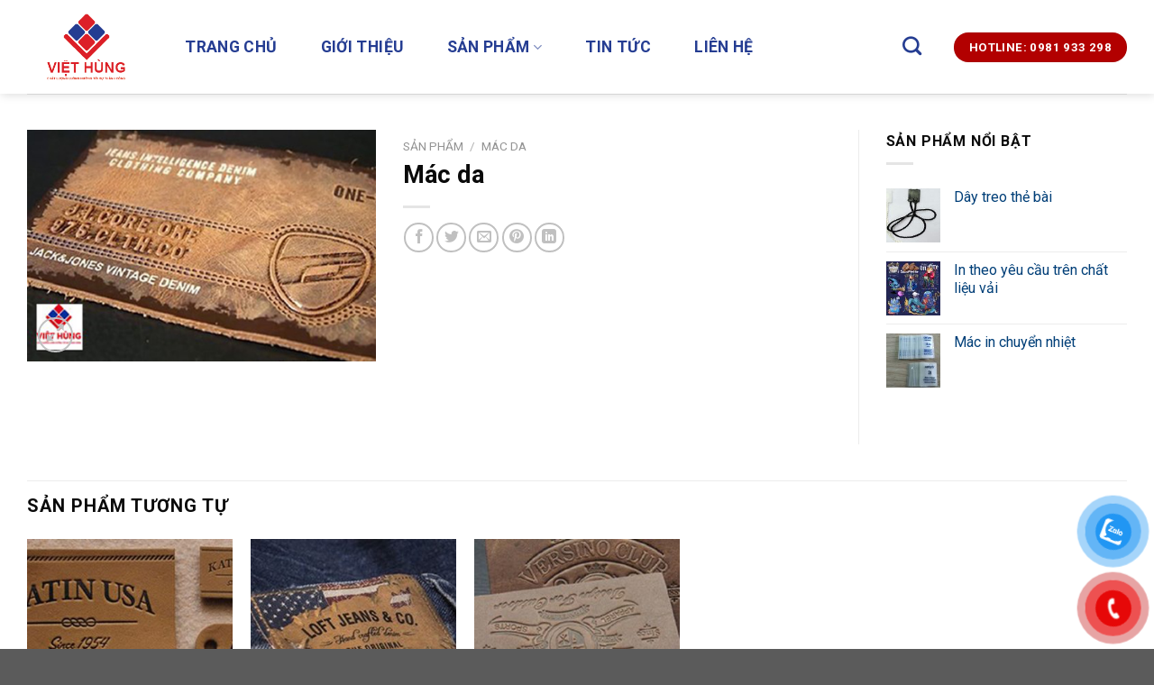

--- FILE ---
content_type: text/html; charset=UTF-8
request_url: https://temnhanviethung.com/san-pham/mac-da/
body_size: 19238
content:
<!DOCTYPE html>
<html lang="vi" class="loading-site no-js">
<head>
	<meta charset="UTF-8" />
	<link rel="profile" href="https://gmpg.org/xfn/11" />
	<link rel="pingback" href="https://temnhanviethung.com/xmlrpc.php" />

	<script>(function(html){html.className = html.className.replace(/\bno-js\b/,'js')})(document.documentElement);</script>
<meta name='robots' content='index, follow, max-image-preview:large, max-snippet:-1, max-video-preview:-1' />
	<style>img:is([sizes="auto" i], [sizes^="auto," i]) { contain-intrinsic-size: 3000px 1500px }</style>
	<meta name="viewport" content="width=device-width, initial-scale=1" />
	<!-- This site is optimized with the Yoast SEO plugin v25.3 - https://yoast.com/wordpress/plugins/seo/ -->
	<title>Mác da</title>
	<meta name="description" content="Mác da" />
	<link rel="canonical" href="https://temnhanviethung.com/san-pham/mac-da/" />
	<meta property="og:locale" content="vi_VN" />
	<meta property="og:type" content="article" />
	<meta property="og:title" content="Mác da" />
	<meta property="og:description" content="Mác da" />
	<meta property="og:url" content="https://temnhanviethung.com/san-pham/mac-da/" />
	<meta property="og:site_name" content="In Việt Hùng" />
	<meta property="article:modified_time" content="2023-04-27T01:22:55+00:00" />
	<meta property="og:image" content="https://temnhanviethung.com/wp-content/uploads/2023/04/Mac-in-da-1.jpg" />
	<meta property="og:image:width" content="452" />
	<meta property="og:image:height" content="300" />
	<meta property="og:image:type" content="image/jpeg" />
	<meta name="twitter:card" content="summary_large_image" />
	<script type="application/ld+json" class="yoast-schema-graph">{"@context":"https://schema.org","@graph":[{"@type":"WebPage","@id":"https://temnhanviethung.com/san-pham/mac-da/","url":"https://temnhanviethung.com/san-pham/mac-da/","name":"Mác da","isPartOf":{"@id":"https://temnhanviethung.com/#website"},"primaryImageOfPage":{"@id":"https://temnhanviethung.com/san-pham/mac-da/#primaryimage"},"image":{"@id":"https://temnhanviethung.com/san-pham/mac-da/#primaryimage"},"thumbnailUrl":"https://temnhanviethung.com/wp-content/uploads/2023/04/Mac-in-da-1.jpg","datePublished":"2023-04-26T15:39:28+00:00","dateModified":"2023-04-27T01:22:55+00:00","description":"Mác da","breadcrumb":{"@id":"https://temnhanviethung.com/san-pham/mac-da/#breadcrumb"},"inLanguage":"vi","potentialAction":[{"@type":"ReadAction","target":["https://temnhanviethung.com/san-pham/mac-da/"]}]},{"@type":"ImageObject","inLanguage":"vi","@id":"https://temnhanviethung.com/san-pham/mac-da/#primaryimage","url":"https://temnhanviethung.com/wp-content/uploads/2023/04/Mac-in-da-1.jpg","contentUrl":"https://temnhanviethung.com/wp-content/uploads/2023/04/Mac-in-da-1.jpg","width":452,"height":300},{"@type":"BreadcrumbList","@id":"https://temnhanviethung.com/san-pham/mac-da/#breadcrumb","itemListElement":[{"@type":"ListItem","position":1,"name":"Home","item":"https://temnhanviethung.com/"},{"@type":"ListItem","position":2,"name":"Sản Phẩm","item":"https://temnhanviethung.com/san-pham/"},{"@type":"ListItem","position":3,"name":"Mác da"}]},{"@type":"WebSite","@id":"https://temnhanviethung.com/#website","url":"https://temnhanviethung.com/","name":"In Việt Hùng","description":"","potentialAction":[{"@type":"SearchAction","target":{"@type":"EntryPoint","urlTemplate":"https://temnhanviethung.com/?s={search_term_string}"},"query-input":{"@type":"PropertyValueSpecification","valueRequired":true,"valueName":"search_term_string"}}],"inLanguage":"vi"}]}</script>
	<!-- / Yoast SEO plugin. -->


<link rel='dns-prefetch' href='//fonts.googleapis.com' />
<link href='https://fonts.gstatic.com' crossorigin rel='preconnect' />
<link rel='prefetch' href='https://temnhanviethung.com/wp-content/themes/flatsome/assets/js/flatsome.js?ver=e1ad26bd5672989785e1' />
<link rel='prefetch' href='https://temnhanviethung.com/wp-content/themes/flatsome/assets/js/chunk.slider.js?ver=3.19.12' />
<link rel='prefetch' href='https://temnhanviethung.com/wp-content/themes/flatsome/assets/js/chunk.popups.js?ver=3.19.12' />
<link rel='prefetch' href='https://temnhanviethung.com/wp-content/themes/flatsome/assets/js/chunk.tooltips.js?ver=3.19.12' />
<link rel='prefetch' href='https://temnhanviethung.com/wp-content/themes/flatsome/assets/js/woocommerce.js?ver=dd6035ce106022a74757' />
<link rel="alternate" type="application/rss+xml" title="Dòng thông tin In Việt Hùng &raquo;" href="https://temnhanviethung.com/feed/" />
<link rel="alternate" type="application/rss+xml" title="In Việt Hùng &raquo; Dòng bình luận" href="https://temnhanviethung.com/comments/feed/" />
<script type="text/javascript">
/* <![CDATA[ */
window._wpemojiSettings = {"baseUrl":"https:\/\/s.w.org\/images\/core\/emoji\/15.1.0\/72x72\/","ext":".png","svgUrl":"https:\/\/s.w.org\/images\/core\/emoji\/15.1.0\/svg\/","svgExt":".svg","source":{"concatemoji":"https:\/\/temnhanviethung.com\/wp-includes\/js\/wp-emoji-release.min.js?ver=6.8.1"}};
/*! This file is auto-generated */
!function(i,n){var o,s,e;function c(e){try{var t={supportTests:e,timestamp:(new Date).valueOf()};sessionStorage.setItem(o,JSON.stringify(t))}catch(e){}}function p(e,t,n){e.clearRect(0,0,e.canvas.width,e.canvas.height),e.fillText(t,0,0);var t=new Uint32Array(e.getImageData(0,0,e.canvas.width,e.canvas.height).data),r=(e.clearRect(0,0,e.canvas.width,e.canvas.height),e.fillText(n,0,0),new Uint32Array(e.getImageData(0,0,e.canvas.width,e.canvas.height).data));return t.every(function(e,t){return e===r[t]})}function u(e,t,n){switch(t){case"flag":return n(e,"\ud83c\udff3\ufe0f\u200d\u26a7\ufe0f","\ud83c\udff3\ufe0f\u200b\u26a7\ufe0f")?!1:!n(e,"\ud83c\uddfa\ud83c\uddf3","\ud83c\uddfa\u200b\ud83c\uddf3")&&!n(e,"\ud83c\udff4\udb40\udc67\udb40\udc62\udb40\udc65\udb40\udc6e\udb40\udc67\udb40\udc7f","\ud83c\udff4\u200b\udb40\udc67\u200b\udb40\udc62\u200b\udb40\udc65\u200b\udb40\udc6e\u200b\udb40\udc67\u200b\udb40\udc7f");case"emoji":return!n(e,"\ud83d\udc26\u200d\ud83d\udd25","\ud83d\udc26\u200b\ud83d\udd25")}return!1}function f(e,t,n){var r="undefined"!=typeof WorkerGlobalScope&&self instanceof WorkerGlobalScope?new OffscreenCanvas(300,150):i.createElement("canvas"),a=r.getContext("2d",{willReadFrequently:!0}),o=(a.textBaseline="top",a.font="600 32px Arial",{});return e.forEach(function(e){o[e]=t(a,e,n)}),o}function t(e){var t=i.createElement("script");t.src=e,t.defer=!0,i.head.appendChild(t)}"undefined"!=typeof Promise&&(o="wpEmojiSettingsSupports",s=["flag","emoji"],n.supports={everything:!0,everythingExceptFlag:!0},e=new Promise(function(e){i.addEventListener("DOMContentLoaded",e,{once:!0})}),new Promise(function(t){var n=function(){try{var e=JSON.parse(sessionStorage.getItem(o));if("object"==typeof e&&"number"==typeof e.timestamp&&(new Date).valueOf()<e.timestamp+604800&&"object"==typeof e.supportTests)return e.supportTests}catch(e){}return null}();if(!n){if("undefined"!=typeof Worker&&"undefined"!=typeof OffscreenCanvas&&"undefined"!=typeof URL&&URL.createObjectURL&&"undefined"!=typeof Blob)try{var e="postMessage("+f.toString()+"("+[JSON.stringify(s),u.toString(),p.toString()].join(",")+"));",r=new Blob([e],{type:"text/javascript"}),a=new Worker(URL.createObjectURL(r),{name:"wpTestEmojiSupports"});return void(a.onmessage=function(e){c(n=e.data),a.terminate(),t(n)})}catch(e){}c(n=f(s,u,p))}t(n)}).then(function(e){for(var t in e)n.supports[t]=e[t],n.supports.everything=n.supports.everything&&n.supports[t],"flag"!==t&&(n.supports.everythingExceptFlag=n.supports.everythingExceptFlag&&n.supports[t]);n.supports.everythingExceptFlag=n.supports.everythingExceptFlag&&!n.supports.flag,n.DOMReady=!1,n.readyCallback=function(){n.DOMReady=!0}}).then(function(){return e}).then(function(){var e;n.supports.everything||(n.readyCallback(),(e=n.source||{}).concatemoji?t(e.concatemoji):e.wpemoji&&e.twemoji&&(t(e.twemoji),t(e.wpemoji)))}))}((window,document),window._wpemojiSettings);
/* ]]> */
</script>
<style id='wp-emoji-styles-inline-css' type='text/css'>

	img.wp-smiley, img.emoji {
		display: inline !important;
		border: none !important;
		box-shadow: none !important;
		height: 1em !important;
		width: 1em !important;
		margin: 0 0.07em !important;
		vertical-align: -0.1em !important;
		background: none !important;
		padding: 0 !important;
	}
</style>
<style id='wp-block-library-inline-css' type='text/css'>
:root{--wp-admin-theme-color:#007cba;--wp-admin-theme-color--rgb:0,124,186;--wp-admin-theme-color-darker-10:#006ba1;--wp-admin-theme-color-darker-10--rgb:0,107,161;--wp-admin-theme-color-darker-20:#005a87;--wp-admin-theme-color-darker-20--rgb:0,90,135;--wp-admin-border-width-focus:2px;--wp-block-synced-color:#7a00df;--wp-block-synced-color--rgb:122,0,223;--wp-bound-block-color:var(--wp-block-synced-color)}@media (min-resolution:192dpi){:root{--wp-admin-border-width-focus:1.5px}}.wp-element-button{cursor:pointer}:root{--wp--preset--font-size--normal:16px;--wp--preset--font-size--huge:42px}:root .has-very-light-gray-background-color{background-color:#eee}:root .has-very-dark-gray-background-color{background-color:#313131}:root .has-very-light-gray-color{color:#eee}:root .has-very-dark-gray-color{color:#313131}:root .has-vivid-green-cyan-to-vivid-cyan-blue-gradient-background{background:linear-gradient(135deg,#00d084,#0693e3)}:root .has-purple-crush-gradient-background{background:linear-gradient(135deg,#34e2e4,#4721fb 50%,#ab1dfe)}:root .has-hazy-dawn-gradient-background{background:linear-gradient(135deg,#faaca8,#dad0ec)}:root .has-subdued-olive-gradient-background{background:linear-gradient(135deg,#fafae1,#67a671)}:root .has-atomic-cream-gradient-background{background:linear-gradient(135deg,#fdd79a,#004a59)}:root .has-nightshade-gradient-background{background:linear-gradient(135deg,#330968,#31cdcf)}:root .has-midnight-gradient-background{background:linear-gradient(135deg,#020381,#2874fc)}.has-regular-font-size{font-size:1em}.has-larger-font-size{font-size:2.625em}.has-normal-font-size{font-size:var(--wp--preset--font-size--normal)}.has-huge-font-size{font-size:var(--wp--preset--font-size--huge)}.has-text-align-center{text-align:center}.has-text-align-left{text-align:left}.has-text-align-right{text-align:right}#end-resizable-editor-section{display:none}.aligncenter{clear:both}.items-justified-left{justify-content:flex-start}.items-justified-center{justify-content:center}.items-justified-right{justify-content:flex-end}.items-justified-space-between{justify-content:space-between}.screen-reader-text{border:0;clip-path:inset(50%);height:1px;margin:-1px;overflow:hidden;padding:0;position:absolute;width:1px;word-wrap:normal!important}.screen-reader-text:focus{background-color:#ddd;clip-path:none;color:#444;display:block;font-size:1em;height:auto;left:5px;line-height:normal;padding:15px 23px 14px;text-decoration:none;top:5px;width:auto;z-index:100000}html :where(.has-border-color){border-style:solid}html :where([style*=border-top-color]){border-top-style:solid}html :where([style*=border-right-color]){border-right-style:solid}html :where([style*=border-bottom-color]){border-bottom-style:solid}html :where([style*=border-left-color]){border-left-style:solid}html :where([style*=border-width]){border-style:solid}html :where([style*=border-top-width]){border-top-style:solid}html :where([style*=border-right-width]){border-right-style:solid}html :where([style*=border-bottom-width]){border-bottom-style:solid}html :where([style*=border-left-width]){border-left-style:solid}html :where(img[class*=wp-image-]){height:auto;max-width:100%}:where(figure){margin:0 0 1em}html :where(.is-position-sticky){--wp-admin--admin-bar--position-offset:var(--wp-admin--admin-bar--height,0px)}@media screen and (max-width:600px){html :where(.is-position-sticky){--wp-admin--admin-bar--position-offset:0px}}
</style>
<link rel='stylesheet' id='contact-form-7-css' href='https://temnhanviethung.com/wp-content/plugins/contact-form-7/includes/css/styles.css?ver=6.0.6' type='text/css' media='all' />
<link rel='stylesheet' id='photoswipe-css' href='https://temnhanviethung.com/wp-content/plugins/woocommerce/assets/css/photoswipe/photoswipe.min.css?ver=9.9.6' type='text/css' media='all' />
<link rel='stylesheet' id='photoswipe-default-skin-css' href='https://temnhanviethung.com/wp-content/plugins/woocommerce/assets/css/photoswipe/default-skin/default-skin.min.css?ver=9.9.6' type='text/css' media='all' />
<style id='woocommerce-inline-inline-css' type='text/css'>
.woocommerce form .form-row .required { visibility: visible; }
</style>
<link rel='stylesheet' id='pzf-style-css' href='https://temnhanviethung.com/wp-content/plugins/button-contact-vr/legacy/css/style.css?ver=1' type='text/css' media='all' />
<link rel='stylesheet' id='brands-styles-css' href='https://temnhanviethung.com/wp-content/plugins/woocommerce/assets/css/brands.css?ver=9.9.6' type='text/css' media='all' />
<link rel='stylesheet' id='flatsome-main-css' href='https://temnhanviethung.com/wp-content/themes/flatsome/assets/css/flatsome.css?ver=3.19.12' type='text/css' media='all' />
<style id='flatsome-main-inline-css' type='text/css'>
@font-face {
				font-family: "fl-icons";
				font-display: block;
				src: url(https://temnhanviethung.com/wp-content/themes/flatsome/assets/css/icons/fl-icons.eot?v=3.19.12);
				src:
					url(https://temnhanviethung.com/wp-content/themes/flatsome/assets/css/icons/fl-icons.eot#iefix?v=3.19.12) format("embedded-opentype"),
					url(https://temnhanviethung.com/wp-content/themes/flatsome/assets/css/icons/fl-icons.woff2?v=3.19.12) format("woff2"),
					url(https://temnhanviethung.com/wp-content/themes/flatsome/assets/css/icons/fl-icons.ttf?v=3.19.12) format("truetype"),
					url(https://temnhanviethung.com/wp-content/themes/flatsome/assets/css/icons/fl-icons.woff?v=3.19.12) format("woff"),
					url(https://temnhanviethung.com/wp-content/themes/flatsome/assets/css/icons/fl-icons.svg?v=3.19.12#fl-icons) format("svg");
			}
</style>
<link rel='stylesheet' id='flatsome-shop-css' href='https://temnhanviethung.com/wp-content/themes/flatsome/assets/css/flatsome-shop.css?ver=3.19.12' type='text/css' media='all' />
<link rel='stylesheet' id='flatsome-style-css' href='https://temnhanviethung.com/wp-content/themes/flatsome-child/style.css?ver=3.0' type='text/css' media='all' />
<link rel='stylesheet' id='flatsome-googlefonts-css' href='//fonts.googleapis.com/css?family=Roboto%3Aregular%2Cregular%2C700%7CDancing+Script%3Aregular%2Cregular&#038;display=swap&#038;ver=3.9' type='text/css' media='all' />
<script type="text/javascript">
            window._nslDOMReady = function (callback) {
                if ( document.readyState === "complete" || document.readyState === "interactive" ) {
                    callback();
                } else {
                    document.addEventListener( "DOMContentLoaded", callback );
                }
            };
            </script><script type="text/javascript" src="https://temnhanviethung.com/wp-includes/js/jquery/jquery.min.js?ver=3.7.1" id="jquery-core-js"></script>
<script type="text/javascript" src="https://temnhanviethung.com/wp-includes/js/jquery/jquery-migrate.min.js?ver=3.4.1" id="jquery-migrate-js"></script>
<script type="text/javascript" src="https://temnhanviethung.com/wp-content/plugins/woocommerce/assets/js/jquery-blockui/jquery.blockUI.min.js?ver=2.7.0-wc.9.9.6" id="jquery-blockui-js" data-wp-strategy="defer"></script>
<script type="text/javascript" id="wc-add-to-cart-js-extra">
/* <![CDATA[ */
var wc_add_to_cart_params = {"ajax_url":"\/wp-admin\/admin-ajax.php","wc_ajax_url":"\/?wc-ajax=%%endpoint%%","i18n_view_cart":"Xem gi\u1ecf h\u00e0ng","cart_url":"https:\/\/temnhanviethung.com\/cart\/","is_cart":"","cart_redirect_after_add":"no"};
/* ]]> */
</script>
<script type="text/javascript" src="https://temnhanviethung.com/wp-content/plugins/woocommerce/assets/js/frontend/add-to-cart.min.js?ver=9.9.6" id="wc-add-to-cart-js" defer="defer" data-wp-strategy="defer"></script>
<script type="text/javascript" src="https://temnhanviethung.com/wp-content/plugins/woocommerce/assets/js/photoswipe/photoswipe.min.js?ver=4.1.1-wc.9.9.6" id="photoswipe-js" defer="defer" data-wp-strategy="defer"></script>
<script type="text/javascript" src="https://temnhanviethung.com/wp-content/plugins/woocommerce/assets/js/photoswipe/photoswipe-ui-default.min.js?ver=4.1.1-wc.9.9.6" id="photoswipe-ui-default-js" defer="defer" data-wp-strategy="defer"></script>
<script type="text/javascript" id="wc-single-product-js-extra">
/* <![CDATA[ */
var wc_single_product_params = {"i18n_required_rating_text":"Vui l\u00f2ng ch\u1ecdn m\u1ed9t m\u1ee9c \u0111\u00e1nh gi\u00e1","i18n_rating_options":["1 tr\u00ean 5 sao","2 tr\u00ean 5 sao","3 tr\u00ean 5 sao","4 tr\u00ean 5 sao","5 tr\u00ean 5 sao"],"i18n_product_gallery_trigger_text":"Xem th\u01b0 vi\u1ec7n \u1ea3nh to\u00e0n m\u00e0n h\u00ecnh","review_rating_required":"yes","flexslider":{"rtl":false,"animation":"slide","smoothHeight":true,"directionNav":false,"controlNav":"thumbnails","slideshow":false,"animationSpeed":500,"animationLoop":false,"allowOneSlide":false},"zoom_enabled":"","zoom_options":[],"photoswipe_enabled":"1","photoswipe_options":{"shareEl":false,"closeOnScroll":false,"history":false,"hideAnimationDuration":0,"showAnimationDuration":0},"flexslider_enabled":""};
/* ]]> */
</script>
<script type="text/javascript" src="https://temnhanviethung.com/wp-content/plugins/woocommerce/assets/js/frontend/single-product.min.js?ver=9.9.6" id="wc-single-product-js" defer="defer" data-wp-strategy="defer"></script>
<script type="text/javascript" src="https://temnhanviethung.com/wp-content/plugins/woocommerce/assets/js/js-cookie/js.cookie.min.js?ver=2.1.4-wc.9.9.6" id="js-cookie-js" data-wp-strategy="defer"></script>
<link rel="https://api.w.org/" href="https://temnhanviethung.com/wp-json/" /><link rel="alternate" title="JSON" type="application/json" href="https://temnhanviethung.com/wp-json/wp/v2/product/1117" /><link rel="EditURI" type="application/rsd+xml" title="RSD" href="https://temnhanviethung.com/xmlrpc.php?rsd" />
<meta name="generator" content="WordPress 6.8.1" />
<meta name="generator" content="WooCommerce 9.9.6" />
<link rel='shortlink' href='https://temnhanviethung.com/?p=1117' />
<link rel="alternate" title="oNhúng (JSON)" type="application/json+oembed" href="https://temnhanviethung.com/wp-json/oembed/1.0/embed?url=https%3A%2F%2Ftemnhanviethung.com%2Fsan-pham%2Fmac-da%2F" />
<link rel="alternate" title="oNhúng (XML)" type="text/xml+oembed" href="https://temnhanviethung.com/wp-json/oembed/1.0/embed?url=https%3A%2F%2Ftemnhanviethung.com%2Fsan-pham%2Fmac-da%2F&#038;format=xml" />
<!-- Google Tag Manager -->
<script>(function(w,d,s,l,i){w[l]=w[l]||[];w[l].push({'gtm.start':
new Date().getTime(),event:'gtm.js'});var f=d.getElementsByTagName(s)[0],
j=d.createElement(s),dl=l!='dataLayer'?'&l='+l:'';j.async=true;j.src=
'https://www.googletagmanager.com/gtm.js?id='+i+dl;f.parentNode.insertBefore(j,f);
})(window,document,'script','dataLayer','GTM-WQRDJB3M');</script>
<!-- End Google Tag Manager -->

<!-- Google tag (gtag.js) -->
<script async src="https://www.googletagmanager.com/gtag/js?id=AW-17183451169">
</script>
<script>
  window.dataLayer = window.dataLayer || [];
  function gtag(){dataLayer.push(arguments);}
  gtag('js', new Date());

  gtag('config', 'AW-17183451169');
</script>	<noscript><style>.woocommerce-product-gallery{ opacity: 1 !important; }</style></noscript>
	<link rel="icon" href="https://temnhanviethung.com/wp-content/uploads/2023/04/cropped-logo-2-32x32.png" sizes="32x32" />
<link rel="icon" href="https://temnhanviethung.com/wp-content/uploads/2023/04/cropped-logo-2-192x192.png" sizes="192x192" />
<link rel="apple-touch-icon" href="https://temnhanviethung.com/wp-content/uploads/2023/04/cropped-logo-2-180x180.png" />
<meta name="msapplication-TileImage" content="https://temnhanviethung.com/wp-content/uploads/2023/04/cropped-logo-2-270x270.png" />
<style id="custom-css" type="text/css">:root {--primary-color: #003563;--fs-color-primary: #003563;--fs-color-secondary: #d26e4b;--fs-color-success: #7a9c59;--fs-color-alert: #b20000;--fs-experimental-link-color: #013f78;--fs-experimental-link-color-hover: #111111;}.tooltipster-base {--tooltip-color: #fff;--tooltip-bg-color: #000;}.off-canvas-right .mfp-content, .off-canvas-left .mfp-content {--drawer-width: 300px;}.off-canvas .mfp-content.off-canvas-cart {--drawer-width: 360px;}.container-width, .full-width .ubermenu-nav, .container, .row{max-width: 1250px}.row.row-collapse{max-width: 1220px}.row.row-small{max-width: 1242.5px}.row.row-large{max-width: 1280px}.header-main{height: 104px}#logo img{max-height: 104px}#logo{width:132px;}.header-bottom{min-height: 55px}.header-top{min-height: 30px}.transparent .header-main{height: 265px}.transparent #logo img{max-height: 265px}.has-transparent + .page-title:first-of-type,.has-transparent + #main > .page-title,.has-transparent + #main > div > .page-title,.has-transparent + #main .page-header-wrapper:first-of-type .page-title{padding-top: 265px;}.header.show-on-scroll,.stuck .header-main{height:70px!important}.stuck #logo img{max-height: 70px!important}.search-form{ width: 74%;}.header-bg-color {background-color: rgba(255,255,255,0.9)}.header-bottom {background-color: #f1f1f1}.header-main .nav > li > a{line-height: 29px }.stuck .header-main .nav > li > a{line-height: 50px }.header-bottom-nav > li > a{line-height: 16px }@media (max-width: 549px) {.header-main{height: 70px}#logo img{max-height: 70px}}.nav-dropdown{border-radius:10px}.nav-dropdown{font-size:100%}body{color: #0a0a0a}h1,h2,h3,h4,h5,h6,.heading-font{color: #0a0a0a;}body{font-size: 100%;}@media screen and (max-width: 549px){body{font-size: 100%;}}body{font-family: Roboto, sans-serif;}body {font-weight: 400;font-style: normal;}.nav > li > a {font-family: Roboto, sans-serif;}.mobile-sidebar-levels-2 .nav > li > ul > li > a {font-family: Roboto, sans-serif;}.nav > li > a,.mobile-sidebar-levels-2 .nav > li > ul > li > a {font-weight: 700;font-style: normal;}.alt-font{font-family: "Dancing Script", sans-serif;}.alt-font {font-weight: 400!important;font-style: normal!important;}.header:not(.transparent) .header-nav-main.nav > li > a {color: #253d92;}.header:not(.transparent) .header-nav-main.nav > li > a:hover,.header:not(.transparent) .header-nav-main.nav > li.active > a,.header:not(.transparent) .header-nav-main.nav > li.current > a,.header:not(.transparent) .header-nav-main.nav > li > a.active,.header:not(.transparent) .header-nav-main.nav > li > a.current{color: #253d92;}.header-nav-main.nav-line-bottom > li > a:before,.header-nav-main.nav-line-grow > li > a:before,.header-nav-main.nav-line > li > a:before,.header-nav-main.nav-box > li > a:hover,.header-nav-main.nav-box > li.active > a,.header-nav-main.nav-pills > li > a:hover,.header-nav-main.nav-pills > li.active > a{color:#FFF!important;background-color: #253d92;}.badge-inner.on-sale{background-color: #aa0202}ins .woocommerce-Price-amount { color: #aa0202; }@media screen and (min-width: 550px){.products .box-vertical .box-image{min-width: 300px!important;width: 300px!important;}}.footer-1{background-color: #ffffff}.footer-2{background-color: #236ead}.nav-vertical-fly-out > li + li {border-top-width: 1px; border-top-style: solid;}.label-new.menu-item > a:after{content:"Mới";}.label-hot.menu-item > a:after{content:"Nổi bật";}.label-sale.menu-item > a:after{content:"Giảm giá";}.label-popular.menu-item > a:after{content:"Phổ biến";}</style></head>

<body data-rsssl=1 class="wp-singular product-template-default single single-product postid-1117 wp-theme-flatsome wp-child-theme-flatsome-child theme-flatsome woocommerce woocommerce-page woocommerce-no-js header-shadow lightbox nav-dropdown-has-arrow nav-dropdown-has-shadow">


<a class="skip-link screen-reader-text" href="#main">Bỏ qua nội dung</a>

<div id="wrapper">

	
	<header id="header" class="header ">
		<div class="header-wrapper">
			<div id="masthead" class="header-main hide-for-sticky">
      <div class="header-inner flex-row container logo-left medium-logo-center" role="navigation">

          <!-- Logo -->
          <div id="logo" class="flex-col logo">
            
<!-- Header logo -->
<a href="https://temnhanviethung.com/" title="In Việt Hùng" rel="home">
		<img width="240" height="140" src="https://temnhanviethung.com/wp-content/uploads/2023/04/logo-1.png" class="header_logo header-logo" alt="In Việt Hùng"/><img  width="240" height="140" src="https://temnhanviethung.com/wp-content/uploads/2023/04/logo-1.png" class="header-logo-dark" alt="In Việt Hùng"/></a>
          </div>

          <!-- Mobile Left Elements -->
          <div class="flex-col show-for-medium flex-left">
            <ul class="mobile-nav nav nav-left ">
              <li class="nav-icon has-icon">
  		<a href="#" data-open="#main-menu" data-pos="left" data-bg="main-menu-overlay" data-color="" class="is-small" aria-label="Menu" aria-controls="main-menu" aria-expanded="false">

		  <i class="icon-menu" ></i>
		  		</a>
	</li>
            </ul>
          </div>

          <!-- Left Elements -->
          <div class="flex-col hide-for-medium flex-left
            flex-grow">
            <ul class="header-nav header-nav-main nav nav-left  nav-pills nav-size-xlarge nav-spacing-large nav-uppercase" >
              <li id="menu-item-756" class="menu-item menu-item-type-post_type menu-item-object-page menu-item-home menu-item-756 menu-item-design-default"><a href="https://temnhanviethung.com/" class="nav-top-link">Trang Chủ</a></li>
<li id="menu-item-900" class="menu-item menu-item-type-post_type menu-item-object-page menu-item-900 menu-item-design-default"><a href="https://temnhanviethung.com/gioi-thieu/" class="nav-top-link">Giới Thiệu</a></li>
<li id="menu-item-1504" class="menu-item menu-item-type-post_type menu-item-object-page menu-item-has-children current_page_parent menu-item-1504 menu-item-design-custom-size has-dropdown"><a href="https://temnhanviethung.com/san-pham/" class="nav-top-link" aria-expanded="false" aria-haspopup="menu">Sản Phẩm<i class="icon-angle-down" ></i></a><style>#menu-item-1504 > .nav-dropdown {width: 400px;}</style>
<ul class="sub-menu nav-dropdown nav-dropdown-default">
	<li id="menu-item-1494" class="menu-item menu-item-type-taxonomy menu-item-object-product_cat menu-item-1494"><a href="https://temnhanviethung.com/product-category/mac-cao-su/">Mác Cao Su</a></li>
	<li id="menu-item-1495" class="menu-item menu-item-type-taxonomy menu-item-object-product_cat menu-item-1495"><a href="https://temnhanviethung.com/product-category/mac-cat-hinh-laser/">Mác Cắt Hình Laser</a></li>
	<li id="menu-item-1496" class="menu-item menu-item-type-taxonomy menu-item-object-product_cat current-product-ancestor current-menu-parent current-product-parent menu-item-1496 active"><a href="https://temnhanviethung.com/product-category/mac-da/">Mác Da</a></li>
	<li id="menu-item-1497" class="menu-item menu-item-type-taxonomy menu-item-object-product_cat menu-item-1497"><a href="https://temnhanviethung.com/product-category/mac-det/">Mác Dệt</a></li>
	<li id="menu-item-1498" class="menu-item menu-item-type-taxonomy menu-item-object-product_cat menu-item-1498"><a href="https://temnhanviethung.com/product-category/mac-in-chuyen-nhiet/">Mác In Chuyển Nhiệt</a></li>
	<li id="menu-item-1499" class="menu-item menu-item-type-taxonomy menu-item-object-product_cat menu-item-1499"><a href="https://temnhanviethung.com/product-category/mac-in-cotton/">Mác In Cotton</a></li>
	<li id="menu-item-1500" class="menu-item menu-item-type-taxonomy menu-item-object-product_cat menu-item-1500"><a href="https://temnhanviethung.com/product-category/mac-in-lua-satin/">Mác In Lụa &#8211; Satin</a></li>
	<li id="menu-item-1501" class="menu-item menu-item-type-taxonomy menu-item-object-product_cat menu-item-1501"><a href="https://temnhanviethung.com/product-category/mac-in-toan-giay/">Mác In Toan Giấy</a></li>
	<li id="menu-item-1502" class="menu-item menu-item-type-taxonomy menu-item-object-product_cat menu-item-1502"><a href="https://temnhanviethung.com/product-category/mac-truong-hoc/">Mác Trường Học</a></li>
	<li id="menu-item-1503" class="menu-item menu-item-type-taxonomy menu-item-object-product_cat menu-item-1503"><a href="https://temnhanviethung.com/product-category/the-bai/">Thẻ Bài</a></li>
	<li id="menu-item-1491" class="menu-item menu-item-type-taxonomy menu-item-object-product_cat menu-item-1491"><a href="https://temnhanviethung.com/product-category/day-treo-the-bai/">Dây Treo Thẻ Bài</a></li>
	<li id="menu-item-1490" class="menu-item menu-item-type-taxonomy menu-item-object-product_cat menu-item-1490"><a href="https://temnhanviethung.com/product-category/cuc-khuy/">Cúc Khuy</a></li>
	<li id="menu-item-1492" class="menu-item menu-item-type-taxonomy menu-item-object-product_cat menu-item-1492"><a href="https://temnhanviethung.com/product-category/in-ao-bong-da-local-brand/">In Áo Bóng Đá &#8211; Local Brand</a></li>
	<li id="menu-item-1493" class="menu-item menu-item-type-taxonomy menu-item-object-product_cat menu-item-1493"><a href="https://temnhanviethung.com/product-category/in-theo-yeu-cau-tren-tat-ca-chat-lieu-vai/">In Theo Yêu Cầu Trên Tất Cả Chất Liệu Vải</a></li>
</ul>
</li>
<li id="menu-item-941" class="menu-item menu-item-type-taxonomy menu-item-object-category menu-item-941 menu-item-design-default"><a href="https://temnhanviethung.com/tin-tuc/" class="nav-top-link">Tin Tức</a></li>
<li id="menu-item-901" class="menu-item menu-item-type-post_type menu-item-object-page menu-item-901 menu-item-design-default"><a href="https://temnhanviethung.com/lien-he/" class="nav-top-link">Liên Hệ</a></li>
            </ul>
          </div>

          <!-- Right Elements -->
          <div class="flex-col hide-for-medium flex-right">
            <ul class="header-nav header-nav-main nav nav-right  nav-pills nav-size-xlarge nav-spacing-large nav-uppercase">
              <li class="header-search header-search-dropdown has-icon has-dropdown menu-item-has-children">
		<a href="#" aria-label="Tìm kiếm" class="is-small"><i class="icon-search" ></i></a>
		<ul class="nav-dropdown nav-dropdown-default">
	 	<li class="header-search-form search-form html relative has-icon">
	<div class="header-search-form-wrapper">
		<div class="searchform-wrapper ux-search-box relative form-flat is-normal"><form role="search" method="get" class="searchform" action="https://temnhanviethung.com/">
	<div class="flex-row relative">
						<div class="flex-col flex-grow">
			<label class="screen-reader-text" for="woocommerce-product-search-field-0">Tìm kiếm:</label>
			<input type="search" id="woocommerce-product-search-field-0" class="search-field mb-0" placeholder="Tìm kiếm&hellip;" value="" name="s" />
			<input type="hidden" name="post_type" value="product" />
					</div>
		<div class="flex-col">
			<button type="submit" value="Tìm kiếm" class="ux-search-submit submit-button secondary button  icon mb-0" aria-label="Gửi">
				<i class="icon-search" ></i>			</button>
		</div>
	</div>
	<div class="live-search-results text-left z-top"></div>
</form>
</div>	</div>
</li>
	</ul>
</li>
<li class="html header-button-1">
	<div class="header-button">
		<a href="tel:0981933298" class="button alert"  style="border-radius:99px;">
		<span>Hotline: 0981 933 298</span>
	</a>
	</div>
</li>
            </ul>
          </div>

          <!-- Mobile Right Elements -->
          <div class="flex-col show-for-medium flex-right">
            <ul class="mobile-nav nav nav-right ">
              <li class="header-search header-search-dropdown has-icon has-dropdown menu-item-has-children">
		<a href="#" aria-label="Tìm kiếm" class="is-small"><i class="icon-search" ></i></a>
		<ul class="nav-dropdown nav-dropdown-default">
	 	<li class="header-search-form search-form html relative has-icon">
	<div class="header-search-form-wrapper">
		<div class="searchform-wrapper ux-search-box relative form-flat is-normal"><form role="search" method="get" class="searchform" action="https://temnhanviethung.com/">
	<div class="flex-row relative">
						<div class="flex-col flex-grow">
			<label class="screen-reader-text" for="woocommerce-product-search-field-1">Tìm kiếm:</label>
			<input type="search" id="woocommerce-product-search-field-1" class="search-field mb-0" placeholder="Tìm kiếm&hellip;" value="" name="s" />
			<input type="hidden" name="post_type" value="product" />
					</div>
		<div class="flex-col">
			<button type="submit" value="Tìm kiếm" class="ux-search-submit submit-button secondary button  icon mb-0" aria-label="Gửi">
				<i class="icon-search" ></i>			</button>
		</div>
	</div>
	<div class="live-search-results text-left z-top"></div>
</form>
</div>	</div>
</li>
	</ul>
</li>
            </ul>
          </div>

      </div>

            <div class="container"><div class="top-divider full-width"></div></div>
      </div>

<div class="header-bg-container fill"><div class="header-bg-image fill"></div><div class="header-bg-color fill"></div></div>		</div>
	</header>

	
	<main id="main" class="">

	<div class="shop-container">

		
			<div class="container">
	<div class="woocommerce-notices-wrapper"></div></div>
<div id="product-1117" class="product type-product post-1117 status-publish first instock product_cat-mac-da has-post-thumbnail shipping-taxable product-type-simple">
	<div class="product-container">
<div class="product-main">
<div class="row mb-0 content-row">


	<div class="product-gallery col large-4">
				
<div class="product-images relative mb-half has-hover woocommerce-product-gallery woocommerce-product-gallery--with-images woocommerce-product-gallery--columns-4 images" data-columns="4">

  <div class="badge-container is-larger absolute left top z-1">

</div>

  <div class="image-tools absolute top show-on-hover right z-3">
      </div>

  <div class="woocommerce-product-gallery__wrapper product-gallery-slider slider slider-nav-small mb-half"
        data-flickity-options='{
                "cellAlign": "center",
                "wrapAround": true,
                "autoPlay": false,
                "prevNextButtons":true,
                "adaptiveHeight": true,
                "imagesLoaded": true,
                "lazyLoad": 1,
                "dragThreshold" : 15,
                "pageDots": false,
                "rightToLeft": false       }'>
    <div data-thumb="https://temnhanviethung.com/wp-content/uploads/2023/04/Mac-in-da-1-100x100.jpg" data-thumb-alt="Mác da" data-thumb-srcset="https://temnhanviethung.com/wp-content/uploads/2023/04/Mac-in-da-1-100x100.jpg 100w, https://temnhanviethung.com/wp-content/uploads/2023/04/Mac-in-da-1-280x280.jpg 280w, https://temnhanviethung.com/wp-content/uploads/2023/04/Mac-in-da-1-300x300.jpg 300w"  data-thumb-sizes="(max-width: 100px) 100vw, 100px" class="woocommerce-product-gallery__image slide first"><a href="https://temnhanviethung.com/wp-content/uploads/2023/04/Mac-in-da-1.jpg"><img width="452" height="300" src="https://temnhanviethung.com/wp-content/uploads/2023/04/Mac-in-da-1.jpg" class="wp-post-image ux-skip-lazy" alt="Mác da" data-caption="" data-src="https://temnhanviethung.com/wp-content/uploads/2023/04/Mac-in-da-1.jpg" data-large_image="https://temnhanviethung.com/wp-content/uploads/2023/04/Mac-in-da-1.jpg" data-large_image_width="452" data-large_image_height="300" decoding="async" fetchpriority="high" /></a></div>  </div>

  <div class="image-tools absolute bottom left z-3">
        <a href="#product-zoom" class="zoom-button button is-outline circle icon tooltip hide-for-small" title="Phóng to">
      <i class="icon-expand" ></i>    </a>
   </div>
</div>

			</div>

	<div class="product-info summary col-fit col-divided col entry-summary product-summary">

		<nav class="woocommerce-breadcrumb breadcrumbs uppercase"><a href="https://temnhanviethung.com/san-pham/">Sản Phẩm</a> <span class="divider">&#47;</span> <a href="https://temnhanviethung.com/product-category/mac-da/">Mác Da</a></nav><h1 class="product-title product_title entry-title">
	Mác da</h1>

	<div class="is-divider small"></div>
<div class="price-wrapper">
	<p class="price product-page-price ">
  </p>
</div>
 <div class="social-icons share-icons share-row relative" ><a href="whatsapp://send?text=M%C3%A1c%20da - https://temnhanviethung.com/san-pham/mac-da/" data-action="share/whatsapp/share" class="icon button circle is-outline tooltip whatsapp show-for-medium" title="Chia sẻ trên WhatsApp" aria-label="Chia sẻ trên WhatsApp" ><i class="icon-whatsapp" ></i></a><a href="https://www.facebook.com/sharer.php?u=https://temnhanviethung.com/san-pham/mac-da/" data-label="Facebook" onclick="window.open(this.href,this.title,'width=500,height=500,top=300px,left=300px'); return false;" target="_blank" class="icon button circle is-outline tooltip facebook" title="Chia sẻ trên Facebook" aria-label="Chia sẻ trên Facebook" rel="noopener nofollow" ><i class="icon-facebook" ></i></a><a href="https://twitter.com/share?url=https://temnhanviethung.com/san-pham/mac-da/" onclick="window.open(this.href,this.title,'width=500,height=500,top=300px,left=300px'); return false;" target="_blank" class="icon button circle is-outline tooltip twitter" title="Chia sẻ trên Twitter" aria-label="Chia sẻ trên Twitter" rel="noopener nofollow" ><i class="icon-twitter" ></i></a><a href="mailto:?subject=M%C3%A1c%20da&body=Xem%20n%C3%A0y%3A%20https%3A%2F%2Ftemnhanviethung.com%2Fsan-pham%2Fmac-da%2F" class="icon button circle is-outline tooltip email" title="Gửi email cho bạn bè" aria-label="Gửi email cho bạn bè" rel="nofollow" ><i class="icon-envelop" ></i></a><a href="https://pinterest.com/pin/create/button?url=https://temnhanviethung.com/san-pham/mac-da/&media=https://temnhanviethung.com/wp-content/uploads/2023/04/Mac-in-da-1.jpg&description=M%C3%A1c%20da" onclick="window.open(this.href,this.title,'width=500,height=500,top=300px,left=300px'); return false;" target="_blank" class="icon button circle is-outline tooltip pinterest" title="Ghim trên Pinterest" aria-label="Ghim trên Pinterest" rel="noopener nofollow" ><i class="icon-pinterest" ></i></a><a href="https://www.linkedin.com/shareArticle?mini=true&url=https://temnhanviethung.com/san-pham/mac-da/&title=M%C3%A1c%20da" onclick="window.open(this.href,this.title,'width=500,height=500,top=300px,left=300px'); return false;" target="_blank" class="icon button circle is-outline tooltip linkedin" title="Chia sẻ trên LinkedIn" aria-label="Chia sẻ trên LinkedIn" rel="noopener nofollow" ><i class="icon-linkedin" ></i></a></div>
	</div>

	<div id="product-sidebar" class="col large-3 hide-for-medium ">
		<aside id="woocommerce_products-14" class="widget woocommerce widget_products"><span class="widget-title shop-sidebar">Sản Phẩm Nổi Bật</span><div class="is-divider small"></div><ul class="product_list_widget"><li>
	
	<a href="https://temnhanviethung.com/san-pham/day-treo-the-bai-5/">
		<img width="100" height="100" src="https://temnhanviethung.com/wp-content/uploads/2023/04/Day-treo-the-bai-5-100x100.jpg" class="attachment-woocommerce_gallery_thumbnail size-woocommerce_gallery_thumbnail" alt="Dây treo thẻ bài" decoding="async" srcset="https://temnhanviethung.com/wp-content/uploads/2023/04/Day-treo-the-bai-5-100x100.jpg 100w, https://temnhanviethung.com/wp-content/uploads/2023/04/Day-treo-the-bai-5-280x280.jpg 280w, https://temnhanviethung.com/wp-content/uploads/2023/04/Day-treo-the-bai-5-300x300.jpg 300w" sizes="(max-width: 100px) 100vw, 100px" />		<span class="product-title">Dây treo thẻ bài</span>
	</a>

				
	
	</li>
<li>
	
	<a href="https://temnhanviethung.com/san-pham/in-theo-yeu-cau-tren-chat-lieu-vai-5/">
		<img width="100" height="100" src="https://temnhanviethung.com/wp-content/uploads/2024/05/received_1016050636213943-100x100.jpeg" class="attachment-woocommerce_gallery_thumbnail size-woocommerce_gallery_thumbnail" alt="In theo yêu cầu trên chất liệu vải" decoding="async" srcset="https://temnhanviethung.com/wp-content/uploads/2024/05/received_1016050636213943-100x100.jpeg 100w, https://temnhanviethung.com/wp-content/uploads/2024/05/received_1016050636213943-400x400.jpeg 400w, https://temnhanviethung.com/wp-content/uploads/2024/05/received_1016050636213943-280x280.jpeg 280w, https://temnhanviethung.com/wp-content/uploads/2024/05/received_1016050636213943-768x768.jpeg 768w, https://temnhanviethung.com/wp-content/uploads/2024/05/received_1016050636213943-300x300.jpeg 300w, https://temnhanviethung.com/wp-content/uploads/2024/05/received_1016050636213943-600x600.jpeg 600w, https://temnhanviethung.com/wp-content/uploads/2024/05/received_1016050636213943.jpeg 777w" sizes="(max-width: 100px) 100vw, 100px" />		<span class="product-title">In theo yêu cầu trên chất liệu vải</span>
	</a>

				
	
	</li>
<li>
	
	<a href="https://temnhanviethung.com/san-pham/mac-in-chuyen-nhiet-6/">
		<img width="100" height="100" src="https://temnhanviethung.com/wp-content/uploads/2023/04/Mac-in-chuyen-nhiet-6-100x100.jpg" class="attachment-woocommerce_gallery_thumbnail size-woocommerce_gallery_thumbnail" alt="Mác in chuyển nhiệt" decoding="async" loading="lazy" srcset="https://temnhanviethung.com/wp-content/uploads/2023/04/Mac-in-chuyen-nhiet-6-100x100.jpg 100w, https://temnhanviethung.com/wp-content/uploads/2023/04/Mac-in-chuyen-nhiet-6-280x280.jpg 280w, https://temnhanviethung.com/wp-content/uploads/2023/04/Mac-in-chuyen-nhiet-6-300x300.jpg 300w" sizes="auto, (max-width: 100px) 100vw, 100px" />		<span class="product-title">Mác in chuyển nhiệt</span>
	</a>

				
	
	</li>
</ul></aside>	</div>

</div>
</div>

<div class="product-footer">
	<div class="container">
		
	<div class="related related-products-wrapper product-section">
		
					<h3 class="product-section-title container-width product-section-title-related pt-half pb-half uppercase">
				Sản phẩm tương tự			</h3>
		
		
  
    <div class="row equalize-box large-columns-5 medium-columns-3 small-columns-2 row-small slider row-slider slider-nav-reveal slider-nav-push"  data-flickity-options='{&quot;imagesLoaded&quot;: true, &quot;groupCells&quot;: &quot;100%&quot;, &quot;dragThreshold&quot; : 5, &quot;cellAlign&quot;: &quot;left&quot;,&quot;wrapAround&quot;: true,&quot;prevNextButtons&quot;: true,&quot;percentPosition&quot;: true,&quot;pageDots&quot;: false, &quot;rightToLeft&quot;: false, &quot;autoPlay&quot; : false}' >

  
		<div class="product-small col has-hover product type-product post-1119 status-publish instock product_cat-mac-da has-post-thumbnail shipping-taxable product-type-simple">
	<div class="col-inner">
	
<div class="badge-container absolute left top z-1">

</div>
	<div class="product-small box ">
		<div class="box-image">
			<div class="image-fade_in_back">
				<a href="https://temnhanviethung.com/san-pham/mac-da-3/" aria-label="Mác da">
					<img width="300" height="300" src="https://temnhanviethung.com/wp-content/uploads/2023/04/Mac-in-da-3-300x300.jpg" class="attachment-woocommerce_thumbnail size-woocommerce_thumbnail" alt="Mác da" decoding="async" loading="lazy" srcset="https://temnhanviethung.com/wp-content/uploads/2023/04/Mac-in-da-3-300x300.jpg 300w, https://temnhanviethung.com/wp-content/uploads/2023/04/Mac-in-da-3-280x280.jpg 280w, https://temnhanviethung.com/wp-content/uploads/2023/04/Mac-in-da-3-100x100.jpg 100w" sizes="auto, (max-width: 300px) 100vw, 300px" />				</a>
			</div>
			<div class="image-tools is-small top right show-on-hover">
							</div>
			<div class="image-tools is-small hide-for-small bottom left show-on-hover">
							</div>
			<div class="image-tools grid-tools text-center hide-for-small bottom hover-slide-in show-on-hover">
							</div>
					</div>

		<div class="box-text box-text-products text-center grid-style-2">
			<div class="title-wrapper"><p class="name product-title woocommerce-loop-product__title"><a href="https://temnhanviethung.com/san-pham/mac-da-3/" class="woocommerce-LoopProduct-link woocommerce-loop-product__link">Mác da</a></p></div><div class="price-wrapper">
</div>		</div>
	</div>
		</div>
</div><div class="product-small col has-hover product type-product post-1120 status-publish instock product_cat-mac-da has-post-thumbnail shipping-taxable product-type-simple">
	<div class="col-inner">
	
<div class="badge-container absolute left top z-1">

</div>
	<div class="product-small box ">
		<div class="box-image">
			<div class="image-fade_in_back">
				<a href="https://temnhanviethung.com/san-pham/mac-da-2/" aria-label="Mác da">
					<img width="300" height="300" src="https://temnhanviethung.com/wp-content/uploads/2023/04/Mac-in-da-2-300x300.jpg" class="attachment-woocommerce_thumbnail size-woocommerce_thumbnail" alt="Mác da" decoding="async" loading="lazy" srcset="https://temnhanviethung.com/wp-content/uploads/2023/04/Mac-in-da-2-300x300.jpg 300w, https://temnhanviethung.com/wp-content/uploads/2023/04/Mac-in-da-2-280x280.jpg 280w, https://temnhanviethung.com/wp-content/uploads/2023/04/Mac-in-da-2-100x100.jpg 100w" sizes="auto, (max-width: 300px) 100vw, 300px" />				</a>
			</div>
			<div class="image-tools is-small top right show-on-hover">
							</div>
			<div class="image-tools is-small hide-for-small bottom left show-on-hover">
							</div>
			<div class="image-tools grid-tools text-center hide-for-small bottom hover-slide-in show-on-hover">
							</div>
					</div>

		<div class="box-text box-text-products text-center grid-style-2">
			<div class="title-wrapper"><p class="name product-title woocommerce-loop-product__title"><a href="https://temnhanviethung.com/san-pham/mac-da-2/" class="woocommerce-LoopProduct-link woocommerce-loop-product__link">Mác da</a></p></div><div class="price-wrapper">
</div>		</div>
	</div>
		</div>
</div><div class="product-small col has-hover product type-product post-1118 status-publish last instock product_cat-mac-da has-post-thumbnail shipping-taxable product-type-simple">
	<div class="col-inner">
	
<div class="badge-container absolute left top z-1">

</div>
	<div class="product-small box ">
		<div class="box-image">
			<div class="image-fade_in_back">
				<a href="https://temnhanviethung.com/san-pham/mac-da-4/" aria-label="Mác da">
					<img width="300" height="300" src="https://temnhanviethung.com/wp-content/uploads/2023/04/Mac-in-da-4-300x300.jpg" class="attachment-woocommerce_thumbnail size-woocommerce_thumbnail" alt="Mác da" decoding="async" loading="lazy" srcset="https://temnhanviethung.com/wp-content/uploads/2023/04/Mac-in-da-4-300x300.jpg 300w, https://temnhanviethung.com/wp-content/uploads/2023/04/Mac-in-da-4-280x280.jpg 280w, https://temnhanviethung.com/wp-content/uploads/2023/04/Mac-in-da-4-100x100.jpg 100w" sizes="auto, (max-width: 300px) 100vw, 300px" />				</a>
			</div>
			<div class="image-tools is-small top right show-on-hover">
							</div>
			<div class="image-tools is-small hide-for-small bottom left show-on-hover">
							</div>
			<div class="image-tools grid-tools text-center hide-for-small bottom hover-slide-in show-on-hover">
							</div>
					</div>

		<div class="box-text box-text-products text-center grid-style-2">
			<div class="title-wrapper"><p class="name product-title woocommerce-loop-product__title"><a href="https://temnhanviethung.com/san-pham/mac-da-4/" class="woocommerce-LoopProduct-link woocommerce-loop-product__link">Mác da</a></p></div><div class="price-wrapper">
</div>		</div>
	</div>
		</div>
</div>
		</div>
	</div>
		</div>
</div>
</div>
</div>

		
	</div><!-- shop container -->


</main>

<footer id="footer" class="footer-wrapper">

	<a class="button alert expand"  >
		<span>Công Ty TNHH Sản Xuất Và Thương Mại In Việt Hùng</span>
	</a>



	<section class="section dark" id="section_1818994150">
		<div class="section-bg fill" >
			<img width="2000" height="1231" src="https://temnhanviethung.com/wp-content/uploads/2023/04/abstract-luxury-gradient-blue-background-smooth-dark-blue-with-black-vignette-studio-banner.jpg" class="bg attachment-original size-original" alt="" decoding="async" loading="lazy" />						
			

		</div>

		

		<div class="section-content relative">
			

	<div id="gap-59434154" class="gap-element clearfix" style="display:block; height:auto;">
		
<style>
#gap-59434154 {
  padding-top: 30px;
}
</style>
	</div>
	

<div class="row row-small"  id="row-1480000960">


	<div id="col-1470624830" class="col medium-4 small-12 large-4"  >
				<div class="col-inner"  >
			
			

<div class="container section-title-container" style="margin-bottom:0px;"><h4 class="section-title section-title-normal"><b></b><span class="section-title-main" >Liên Hệ</span><b></b></h4></div>


		<div class="icon-box featured-box icon-box-left text-left"  >
					<div class="icon-box-img" style="width: 20px">
				<div class="icon">
					<div class="icon-inner" >
						<img width="400" height="400" src="https://temnhanviethung.com/wp-content/uploads/2023/04/location-pin-400x400.png" class="attachment-medium size-medium" alt="" decoding="async" loading="lazy" srcset="https://temnhanviethung.com/wp-content/uploads/2023/04/location-pin-400x400.png 400w, https://temnhanviethung.com/wp-content/uploads/2023/04/location-pin-280x280.png 280w, https://temnhanviethung.com/wp-content/uploads/2023/04/location-pin-300x300.png 300w, https://temnhanviethung.com/wp-content/uploads/2023/04/location-pin-100x100.png 100w, https://temnhanviethung.com/wp-content/uploads/2023/04/location-pin.png 512w" sizes="auto, (max-width: 400px) 100vw, 400px" />					</div>
				</div>
			</div>
				<div class="icon-box-text last-reset">
									

	<div id="gap-1406633216" class="gap-element clearfix" style="display:block; height:auto;">
		
<style>
#gap-1406633216 {
  padding-top: 2px;
}
</style>
	</div>
	

<p><span class="zw-portion" data-text-len="3">S</span><span class="zw-portion" data-text-len="78">ố 179A/13, đường Mậu Lương, Kiến Hưng, Hà Đông, Hà Nội</span><span class="EOP EOP-readonly"> </span></p>

		</div>
	</div>
	
	
	<div id="gap-582195012" class="gap-element clearfix" style="display:block; height:auto;">
		
<style>
#gap-582195012 {
  padding-top: 10px;
}
</style>
	</div>
	


		<div class="icon-box featured-box icon-box-left text-left"  >
					<div class="icon-box-img" style="width: 20px">
				<div class="icon">
					<div class="icon-inner" >
						<img width="400" height="400" src="https://temnhanviethung.com/wp-content/uploads/2023/04/mail-400x400.png" class="attachment-medium size-medium" alt="" decoding="async" loading="lazy" srcset="https://temnhanviethung.com/wp-content/uploads/2023/04/mail-400x400.png 400w, https://temnhanviethung.com/wp-content/uploads/2023/04/mail-280x280.png 280w, https://temnhanviethung.com/wp-content/uploads/2023/04/mail-300x300.png 300w, https://temnhanviethung.com/wp-content/uploads/2023/04/mail-100x100.png 100w, https://temnhanviethung.com/wp-content/uploads/2023/04/mail.png 512w" sizes="auto, (max-width: 400px) 100vw, 400px" />					</div>
				</div>
			</div>
				<div class="icon-box-text last-reset">
									

	<div id="gap-1920458771" class="gap-element clearfix" style="display:block; height:auto;">
		
<style>
#gap-1920458771 {
  padding-top: 2px;
}
</style>
	</div>
	

<p>nhanmacviethung@gmail.com</p>

		</div>
	</div>
	
	
	<div id="gap-720264832" class="gap-element clearfix" style="display:block; height:auto;">
		
<style>
#gap-720264832 {
  padding-top: 10px;
}
</style>
	</div>
	


		<div class="icon-box featured-box icon-box-left text-left"  >
					<div class="icon-box-img" style="width: 20px">
				<div class="icon">
					<div class="icon-inner" >
						<img width="400" height="400" src="https://temnhanviethung.com/wp-content/uploads/2023/04/mobile-phone-400x400.png" class="attachment-medium size-medium" alt="" decoding="async" loading="lazy" srcset="https://temnhanviethung.com/wp-content/uploads/2023/04/mobile-phone-400x400.png 400w, https://temnhanviethung.com/wp-content/uploads/2023/04/mobile-phone-280x280.png 280w, https://temnhanviethung.com/wp-content/uploads/2023/04/mobile-phone-300x300.png 300w, https://temnhanviethung.com/wp-content/uploads/2023/04/mobile-phone-100x100.png 100w, https://temnhanviethung.com/wp-content/uploads/2023/04/mobile-phone.png 512w" sizes="auto, (max-width: 400px) 100vw, 400px" />					</div>
				</div>
			</div>
				<div class="icon-box-text last-reset">
									

	<div id="gap-121976162" class="gap-element clearfix" style="display:block; height:auto;">
		
<style>
#gap-121976162 {
  padding-top: 2px;
}
</style>
	</div>
	

<p>(024) 85868123</p>

		</div>
	</div>
	
	
	<div id="gap-1580575773" class="gap-element clearfix" style="display:block; height:auto;">
		
<style>
#gap-1580575773 {
  padding-top: 10px;
}
</style>
	</div>
	


		<div class="icon-box featured-box icon-box-left text-left"  >
					<div class="icon-box-img" style="width: 20px">
				<div class="icon">
					<div class="icon-inner" >
						<img width="400" height="400" src="https://temnhanviethung.com/wp-content/uploads/2023/04/mobile-phone-400x400.png" class="attachment-medium size-medium" alt="" decoding="async" loading="lazy" srcset="https://temnhanviethung.com/wp-content/uploads/2023/04/mobile-phone-400x400.png 400w, https://temnhanviethung.com/wp-content/uploads/2023/04/mobile-phone-280x280.png 280w, https://temnhanviethung.com/wp-content/uploads/2023/04/mobile-phone-300x300.png 300w, https://temnhanviethung.com/wp-content/uploads/2023/04/mobile-phone-100x100.png 100w, https://temnhanviethung.com/wp-content/uploads/2023/04/mobile-phone.png 512w" sizes="auto, (max-width: 400px) 100vw, 400px" />					</div>
				</div>
			</div>
				<div class="icon-box-text last-reset">
									

	<div id="gap-431495694" class="gap-element clearfix" style="display:block; height:auto;">
		
<style>
#gap-431495694 {
  padding-top: 2px;
}
</style>
	</div>
	

<p>0981 933 298</p>

		</div>
	</div>
	
	
	<div id="gap-1230177841" class="gap-element clearfix" style="display:block; height:auto;">
		
<style>
#gap-1230177841 {
  padding-top: 10px;
}
</style>
	</div>
	


		<div class="icon-box featured-box icon-box-left text-left"  >
					<div class="icon-box-img" style="width: 20px">
				<div class="icon">
					<div class="icon-inner" >
						<img width="400" height="400" src="https://temnhanviethung.com/wp-content/uploads/2023/04/world-wide-web-400x400.png" class="attachment-medium size-medium" alt="" decoding="async" loading="lazy" srcset="https://temnhanviethung.com/wp-content/uploads/2023/04/world-wide-web-400x400.png 400w, https://temnhanviethung.com/wp-content/uploads/2023/04/world-wide-web-280x280.png 280w, https://temnhanviethung.com/wp-content/uploads/2023/04/world-wide-web-300x300.png 300w, https://temnhanviethung.com/wp-content/uploads/2023/04/world-wide-web-100x100.png 100w, https://temnhanviethung.com/wp-content/uploads/2023/04/world-wide-web.png 512w" sizes="auto, (max-width: 400px) 100vw, 400px" />					</div>
				</div>
			</div>
				<div class="icon-box-text last-reset">
									

	<div id="gap-759316376" class="gap-element clearfix" style="display:block; height:auto;">
		
<style>
#gap-759316376 {
  padding-top: 2px;
}
</style>
	</div>
	

<p><a href="https://temnhanviethung.com/">https://temnhanviethung.com/</a></p>

		</div>
	</div>
	
	
	<div id="gap-219727186" class="gap-element clearfix" style="display:block; height:auto;">
		
<style>
#gap-219727186 {
  padding-top: 10px;
}
</style>
	</div>
	

<div class="social-icons share-icons share-row relative icon-style-fill" ><a href="whatsapp://send?text=M%C3%A1c%20da - https://temnhanviethung.com/san-pham/mac-da/" data-action="share/whatsapp/share" class="icon primary button circle tooltip whatsapp show-for-medium" title="Chia sẻ trên WhatsApp" aria-label="Chia sẻ trên WhatsApp" ><i class="icon-whatsapp" ></i></a><a href="https://www.facebook.com/sharer.php?u=https://temnhanviethung.com/san-pham/mac-da/" data-label="Facebook" onclick="window.open(this.href,this.title,'width=500,height=500,top=300px,left=300px'); return false;" target="_blank" class="icon primary button circle tooltip facebook" title="Chia sẻ trên Facebook" aria-label="Chia sẻ trên Facebook" rel="noopener nofollow" ><i class="icon-facebook" ></i></a><a href="https://twitter.com/share?url=https://temnhanviethung.com/san-pham/mac-da/" onclick="window.open(this.href,this.title,'width=500,height=500,top=300px,left=300px'); return false;" target="_blank" class="icon primary button circle tooltip twitter" title="Chia sẻ trên Twitter" aria-label="Chia sẻ trên Twitter" rel="noopener nofollow" ><i class="icon-twitter" ></i></a><a href="mailto:?subject=M%C3%A1c%20da&body=Xem%20n%C3%A0y%3A%20https%3A%2F%2Ftemnhanviethung.com%2Fsan-pham%2Fmac-da%2F" class="icon primary button circle tooltip email" title="Gửi email cho bạn bè" aria-label="Gửi email cho bạn bè" rel="nofollow" ><i class="icon-envelop" ></i></a><a href="https://pinterest.com/pin/create/button?url=https://temnhanviethung.com/san-pham/mac-da/&media=https://temnhanviethung.com/wp-content/uploads/2023/04/Mac-in-da-1.jpg&description=M%C3%A1c%20da" onclick="window.open(this.href,this.title,'width=500,height=500,top=300px,left=300px'); return false;" target="_blank" class="icon primary button circle tooltip pinterest" title="Ghim trên Pinterest" aria-label="Ghim trên Pinterest" rel="noopener nofollow" ><i class="icon-pinterest" ></i></a><a href="https://www.linkedin.com/shareArticle?mini=true&url=https://temnhanviethung.com/san-pham/mac-da/&title=M%C3%A1c%20da" onclick="window.open(this.href,this.title,'width=500,height=500,top=300px,left=300px'); return false;" target="_blank" class="icon primary button circle tooltip linkedin" title="Chia sẻ trên LinkedIn" aria-label="Chia sẻ trên LinkedIn" rel="noopener nofollow" ><i class="icon-linkedin" ></i></a></div>


		</div>
					</div>

	

	<div id="col-644307596" class="col medium-4 small-12 large-4"  >
				<div class="col-inner"  >
			
			

<div class="container section-title-container" style="margin-bottom:0px;"><h4 class="section-title section-title-normal"><b></b><span class="section-title-main" >Chi Nhánh</span><b></b></h4></div>


		<div class="icon-box featured-box icon-box-left text-left"  >
					<div class="icon-box-img" style="width: 20px">
				<div class="icon">
					<div class="icon-inner" >
						<img width="400" height="400" src="https://temnhanviethung.com/wp-content/uploads/2023/04/building-400x400.png" class="attachment-medium size-medium" alt="" decoding="async" loading="lazy" srcset="https://temnhanviethung.com/wp-content/uploads/2023/04/building-400x400.png 400w, https://temnhanviethung.com/wp-content/uploads/2023/04/building-280x280.png 280w, https://temnhanviethung.com/wp-content/uploads/2023/04/building-300x300.png 300w, https://temnhanviethung.com/wp-content/uploads/2023/04/building-100x100.png 100w, https://temnhanviethung.com/wp-content/uploads/2023/04/building.png 512w" sizes="auto, (max-width: 400px) 100vw, 400px" />					</div>
				</div>
			</div>
				<div class="icon-box-text last-reset">
									

	<div id="gap-1366772352" class="gap-element clearfix" style="display:block; height:auto;">
		
<style>
#gap-1366772352 {
  padding-top: 2px;
}
</style>
	</div>
	

<p>Xưởng SX: Lô 8 Cụm SX Tập Trung, Ngõ 259, Đường Chiến Thắng, Văn Quán, Hà Đông, Hà Nội</p>

		</div>
	</div>
	
	
	<div id="gap-710262716" class="gap-element clearfix" style="display:block; height:auto;">
		
<style>
#gap-710262716 {
  padding-top: 10px;
}
</style>
	</div>
	


		<div class="icon-box featured-box icon-box-left text-left"  >
					<div class="icon-box-img" style="width: 20px">
				<div class="icon">
					<div class="icon-inner" >
						<img width="400" height="400" src="https://temnhanviethung.com/wp-content/uploads/2023/04/building-400x400.png" class="attachment-medium size-medium" alt="" decoding="async" loading="lazy" srcset="https://temnhanviethung.com/wp-content/uploads/2023/04/building-400x400.png 400w, https://temnhanviethung.com/wp-content/uploads/2023/04/building-280x280.png 280w, https://temnhanviethung.com/wp-content/uploads/2023/04/building-300x300.png 300w, https://temnhanviethung.com/wp-content/uploads/2023/04/building-100x100.png 100w, https://temnhanviethung.com/wp-content/uploads/2023/04/building.png 512w" sizes="auto, (max-width: 400px) 100vw, 400px" />					</div>
				</div>
			</div>
				<div class="icon-box-text last-reset">
									

	<div id="gap-1819105796" class="gap-element clearfix" style="display:block; height:auto;">
		
<style>
#gap-1819105796 {
  padding-top: 2px;
}
</style>
	</div>
	

<p>Lô số 4, cụm công nghiệp Lai Xá, Kim Chung, Hoài Đức, Hà Nội</p>

		</div>
	</div>
	
	
	<div id="gap-17758784" class="gap-element clearfix" style="display:block; height:auto;">
		
<style>
#gap-17758784 {
  padding-top: 10px;
}
</style>
	</div>
	


		<div class="icon-box featured-box icon-box-left text-left"  >
					<div class="icon-box-img" style="width: 20px">
				<div class="icon">
					<div class="icon-inner" >
						<img width="400" height="400" src="https://temnhanviethung.com/wp-content/uploads/2023/04/building-400x400.png" class="attachment-medium size-medium" alt="" decoding="async" loading="lazy" srcset="https://temnhanviethung.com/wp-content/uploads/2023/04/building-400x400.png 400w, https://temnhanviethung.com/wp-content/uploads/2023/04/building-280x280.png 280w, https://temnhanviethung.com/wp-content/uploads/2023/04/building-300x300.png 300w, https://temnhanviethung.com/wp-content/uploads/2023/04/building-100x100.png 100w, https://temnhanviethung.com/wp-content/uploads/2023/04/building.png 512w" sizes="auto, (max-width: 400px) 100vw, 400px" />					</div>
				</div>
			</div>
				<div class="icon-box-text last-reset">
									

	<div id="gap-271245866" class="gap-element clearfix" style="display:block; height:auto;">
		
<style>
#gap-271245866 {
  padding-top: 2px;
}
</style>
	</div>
	

<p>Lô N10-3 Cụm làng Nghề Tân Triều, Thanh Trì, Hà Nội</p>

		</div>
	</div>
	
	
	<div id="gap-801039074" class="gap-element clearfix" style="display:block; height:auto;">
		
<style>
#gap-801039074 {
  padding-top: 10px;
}
</style>
	</div>
	


		<div class="icon-box featured-box icon-box-left text-left"  >
					<div class="icon-box-img" style="width: 20px">
				<div class="icon">
					<div class="icon-inner" >
						<img width="400" height="400" src="https://temnhanviethung.com/wp-content/uploads/2023/04/building-400x400.png" class="attachment-medium size-medium" alt="" decoding="async" loading="lazy" srcset="https://temnhanviethung.com/wp-content/uploads/2023/04/building-400x400.png 400w, https://temnhanviethung.com/wp-content/uploads/2023/04/building-280x280.png 280w, https://temnhanviethung.com/wp-content/uploads/2023/04/building-300x300.png 300w, https://temnhanviethung.com/wp-content/uploads/2023/04/building-100x100.png 100w, https://temnhanviethung.com/wp-content/uploads/2023/04/building.png 512w" sizes="auto, (max-width: 400px) 100vw, 400px" />					</div>
				</div>
			</div>
				<div class="icon-box-text last-reset">
									

	<div id="gap-1431542461" class="gap-element clearfix" style="display:block; height:auto;">
		
<style>
#gap-1431542461 {
  padding-top: 2px;
}
</style>
	</div>
	

<p>7/2 Trương Thị Như, Xuân Thới Sơn, Hóc Môn, Hồ Chí Minh</p>

		</div>
	</div>
	
	
	<div id="gap-1065964644" class="gap-element clearfix" style="display:block; height:auto;">
		
<style>
#gap-1065964644 {
  padding-top: 10px;
}
</style>
	</div>
	


		<div class="icon-box featured-box icon-box-left text-left"  >
					<div class="icon-box-img" style="width: 20px">
				<div class="icon">
					<div class="icon-inner" >
						<img width="400" height="400" src="https://temnhanviethung.com/wp-content/uploads/2023/04/building-400x400.png" class="attachment-medium size-medium" alt="" decoding="async" loading="lazy" srcset="https://temnhanviethung.com/wp-content/uploads/2023/04/building-400x400.png 400w, https://temnhanviethung.com/wp-content/uploads/2023/04/building-280x280.png 280w, https://temnhanviethung.com/wp-content/uploads/2023/04/building-300x300.png 300w, https://temnhanviethung.com/wp-content/uploads/2023/04/building-100x100.png 100w, https://temnhanviethung.com/wp-content/uploads/2023/04/building.png 512w" sizes="auto, (max-width: 400px) 100vw, 400px" />					</div>
				</div>
			</div>
				<div class="icon-box-text last-reset">
									

	<div id="gap-137289152" class="gap-element clearfix" style="display:block; height:auto;">
		
<style>
#gap-137289152 {
  padding-top: 2px;
}
</style>
	</div>
	

<p>2b/2 Tam Bình, Hiệp Bình Chánh, Thủ Đức, Hồ Chí Minh</p>

		</div>
	</div>
	
	

		</div>
					</div>

	

	<div id="col-1532920372" class="col medium-4 small-12 large-4"  >
				<div class="col-inner"  >
			
			

<div class="container section-title-container" style="margin-bottom:0px;"><h4 class="section-title section-title-normal"><b></b><span class="section-title-main" >Danh Sách Sản Phẩm</span><b></b></h4></div>

<div class="row row-collapse"  id="row-1818528577">


	<div id="col-1842083236" class="col medium-6 small-12 large-6"  >
				<div class="col-inner"  >
			
			

<ul>
<li><a href="https://temnhanviethung.com/product-category/mac-cao-su/">Mác Cao Su</a></li>
<li><a href="https://temnhanviethung.com/product-category/mac-cat-hinh-laser/">Mác Cắt Hình Laser</a></li>
<li><a href="https://temnhanviethung.com/product-category/mac-da/">Mác Da</a></li>
<li><a href="https://temnhanviethung.com/product-category/mac-det/">Mác Dệt</a></li>
<li><a href="https://temnhanviethung.com/product-category/mac-in-chuyen-nhiet/">Mác In Chuyển Nhiệt</a></li>
<li><a href="https://temnhanviethung.com/product-category/mac-in-cotton/">Mác In Cotton</a></li>
<li><a href="https://temnhanviethung.com/product-category/mac-in-lua-satin/">Mác In Lụa – Satin</a></li>
<li><a href="https://temnhanviethung.com/product-category/mac-in-toan-giay/">Mác In Toan Giấy</a></li>
</ul>

		</div>
					</div>

	

	<div id="col-969336194" class="col medium-6 small-12 large-6"  >
				<div class="col-inner"  >
			
			

<ul>
<li><a href="https://temnhanviethung.com/product-category/mac-truong-hoc/">Mác Trường Học</a></li>
<li><a href="https://temnhanviethung.com/product-category/the-bai/">Thẻ Bài</a></li>
<li><a href="https://temnhanviethung.com/product-category/day-treo-the-bai/">Dây Treo Thẻ Bài</a></li>
<li><a href="https://temnhanviethung.com/product-category/cuc-khuy/">Cúc Khuy</a></li>
<li id="menu-item-1492" class="menu-item menu-item-type-taxonomy menu-item-object-product_cat menu-item-1492"><a href="https://temnhanviethung.com/product-category/in-ao-bong-da-local-brand/">In Áo Bóng Đá – Local Brand</a></li>
<li id="menu-item-1493" class="menu-item menu-item-type-taxonomy menu-item-object-product_cat menu-item-1493"><a href="https://temnhanviethung.com/product-category/in-theo-yeu-cau-tren-tat-ca-chat-lieu-vai/">In Theo Yêu Cầu Trên Tất Cả Chất Liệu Vải</a></li>
</ul>

		</div>
					</div>

	

</div>

		</div>
					</div>

	

</div>

		</div>

		
<style>
#section_1818994150 {
  padding-top: 30px;
  padding-bottom: 30px;
}
</style>
	</section>
	
<div class="absolute-footer dark medium-text-center text-center">
  <div class="container clearfix">

    
    <div class="footer-primary pull-left">
            <div class="copyright-footer">
        Designed by <a href="http://trangvangtructuyen.vn/">Trang Vàng Trực Tuyến</a>      </div>
          </div>
  </div>
</div>

</footer>

</div>

<div id="main-menu" class="mobile-sidebar no-scrollbar mfp-hide">

	
	<div class="sidebar-menu no-scrollbar ">

		
					<ul class="nav nav-sidebar nav-vertical nav-uppercase" data-tab="1">
				<li class="menu-item menu-item-type-post_type menu-item-object-page menu-item-home menu-item-756"><a href="https://temnhanviethung.com/">Trang Chủ</a></li>
<li class="menu-item menu-item-type-post_type menu-item-object-page menu-item-900"><a href="https://temnhanviethung.com/gioi-thieu/">Giới Thiệu</a></li>
<li class="menu-item menu-item-type-post_type menu-item-object-page menu-item-has-children current_page_parent menu-item-1504"><a href="https://temnhanviethung.com/san-pham/">Sản Phẩm</a>
<ul class="sub-menu nav-sidebar-ul children">
	<li class="menu-item menu-item-type-taxonomy menu-item-object-product_cat menu-item-1494"><a href="https://temnhanviethung.com/product-category/mac-cao-su/">Mác Cao Su</a></li>
	<li class="menu-item menu-item-type-taxonomy menu-item-object-product_cat menu-item-1495"><a href="https://temnhanviethung.com/product-category/mac-cat-hinh-laser/">Mác Cắt Hình Laser</a></li>
	<li class="menu-item menu-item-type-taxonomy menu-item-object-product_cat current-product-ancestor current-menu-parent current-product-parent menu-item-1496"><a href="https://temnhanviethung.com/product-category/mac-da/">Mác Da</a></li>
	<li class="menu-item menu-item-type-taxonomy menu-item-object-product_cat menu-item-1497"><a href="https://temnhanviethung.com/product-category/mac-det/">Mác Dệt</a></li>
	<li class="menu-item menu-item-type-taxonomy menu-item-object-product_cat menu-item-1498"><a href="https://temnhanviethung.com/product-category/mac-in-chuyen-nhiet/">Mác In Chuyển Nhiệt</a></li>
	<li class="menu-item menu-item-type-taxonomy menu-item-object-product_cat menu-item-1499"><a href="https://temnhanviethung.com/product-category/mac-in-cotton/">Mác In Cotton</a></li>
	<li class="menu-item menu-item-type-taxonomy menu-item-object-product_cat menu-item-1500"><a href="https://temnhanviethung.com/product-category/mac-in-lua-satin/">Mác In Lụa &#8211; Satin</a></li>
	<li class="menu-item menu-item-type-taxonomy menu-item-object-product_cat menu-item-1501"><a href="https://temnhanviethung.com/product-category/mac-in-toan-giay/">Mác In Toan Giấy</a></li>
	<li class="menu-item menu-item-type-taxonomy menu-item-object-product_cat menu-item-1502"><a href="https://temnhanviethung.com/product-category/mac-truong-hoc/">Mác Trường Học</a></li>
	<li class="menu-item menu-item-type-taxonomy menu-item-object-product_cat menu-item-1503"><a href="https://temnhanviethung.com/product-category/the-bai/">Thẻ Bài</a></li>
	<li class="menu-item menu-item-type-taxonomy menu-item-object-product_cat menu-item-1491"><a href="https://temnhanviethung.com/product-category/day-treo-the-bai/">Dây Treo Thẻ Bài</a></li>
	<li class="menu-item menu-item-type-taxonomy menu-item-object-product_cat menu-item-1490"><a href="https://temnhanviethung.com/product-category/cuc-khuy/">Cúc Khuy</a></li>
	<li class="menu-item menu-item-type-taxonomy menu-item-object-product_cat menu-item-1492"><a href="https://temnhanviethung.com/product-category/in-ao-bong-da-local-brand/">In Áo Bóng Đá &#8211; Local Brand</a></li>
	<li class="menu-item menu-item-type-taxonomy menu-item-object-product_cat menu-item-1493"><a href="https://temnhanviethung.com/product-category/in-theo-yeu-cau-tren-tat-ca-chat-lieu-vai/">In Theo Yêu Cầu Trên Tất Cả Chất Liệu Vải</a></li>
</ul>
</li>
<li class="menu-item menu-item-type-taxonomy menu-item-object-category menu-item-941"><a href="https://temnhanviethung.com/tin-tuc/">Tin Tức</a></li>
<li class="menu-item menu-item-type-post_type menu-item-object-page menu-item-901"><a href="https://temnhanviethung.com/lien-he/">Liên Hệ</a></li>
<li class="html header-social-icons ml-0">
	<div class="social-icons follow-icons" ></div></li>
			</ul>
		
		
	</div>

	
</div>
<script type="speculationrules">
{"prefetch":[{"source":"document","where":{"and":[{"href_matches":"\/*"},{"not":{"href_matches":["\/wp-*.php","\/wp-admin\/*","\/wp-content\/uploads\/*","\/wp-content\/*","\/wp-content\/plugins\/*","\/wp-content\/themes\/flatsome-child\/*","\/wp-content\/themes\/flatsome\/*","\/*\\?(.+)"]}},{"not":{"selector_matches":"a[rel~=\"nofollow\"]"}},{"not":{"selector_matches":".no-prefetch, .no-prefetch a"}}]},"eagerness":"conservative"}]}
</script>
        <!-- if gom all in one show -->
                <div id="button-contact-vr" class="">
            <div id="gom-all-in-one"><!-- v3 -->
                
                
                
                

                
                
                
                
                
                                    <!-- zalo -->
                    <div id="zalo-vr" class="button-contact">
                        <div class="phone-vr">
                            <div class="phone-vr-circle-fill"></div>
                            <div class="phone-vr-img-circle">
                                <a target="_blank" href="https://zalo.me/0981933298">
                                    <img alt="Zalo" src="https://temnhanviethung.com/wp-content/plugins/button-contact-vr/legacy/img/zalo.png" />
                                </a>
                            </div>
                        </div>
                    </div>
                    <!-- end zalo -->
                
                
                                    <!-- Phone -->
                    <div id="phone-vr" class="button-contact">
                        <div class="phone-vr">
                            <div class="phone-vr-circle-fill"></div>
                            <div class="phone-vr-img-circle">
                                <a href="tel:0981933298">
                                    <img alt="Phone" src="https://temnhanviethung.com/wp-content/plugins/button-contact-vr/legacy/img/phone.png" />
                                </a>
                            </div>
                        </div>
                    </div>
                                        <!-- end phone -->

                                                            </div><!-- end v3 class gom-all-in-one -->

            
        </div>

        <!-- Add custom css and js -->
        
        <script type="text/javascript">
            if (document.querySelector("#all-in-one-vr")) {
                document.querySelector("#all-in-one-vr").addEventListener("click", function() {
                    document.querySelector("#button-contact-vr").classList.toggle("active");
                });
            }

            jQuery(document).ready(function($) {
                // $('#all-in-one-vr').click(function() {
                //     $('#button-contact-vr').toggleClass('active');
                // })
                $('#contact-form-vr').click(function() {
                    $('#popup-form-contact-vr').addClass('active');
                })
                $('div#popup-form-contact-vr .bg-popup-vr,div#popup-form-contact-vr .content-popup-vr .close-popup-vr').click(function() {
                    $('#popup-form-contact-vr').removeClass('active');
                })
                $('#contact-showroom').click(function() {
                    $('#popup-showroom-vr').addClass('active');
                })
                $('div#popup-showroom-vr .bg-popup-vr,.content-popup-vr .close-popup-vr').click(function() {
                    $('#popup-showroom-vr').removeClass('active');
                })
            });
        </script>

        <!-- end Add custom css and js -->


        
        
        
        
                
        
                    <!-- location left right -->
            <style>
                #button-contact-vr {
                    right: 0;
                }

                .phone-bar a {
                    left: auto;
                    right: 30px;
                    padding: 8px 55px 7px 15px;
                }

                #button-contact-vr.active #gom-all-in-one .button-contact {
                    margin-left: 100%;
                }
            </style>
        
        
        
                    <div id="login-form-popup" class="lightbox-content mfp-hide">
            	<div class="woocommerce">
      		<div class="woocommerce-notices-wrapper"></div>
<div class="account-container lightbox-inner">

	
			<div class="account-login-inner">

				<h3 class="uppercase">Đăng nhập</h3>

				<form class="woocommerce-form woocommerce-form-login login" method="post" novalidate>

					
					<p class="woocommerce-form-row woocommerce-form-row--wide form-row form-row-wide">
						<label for="username">Tên tài khoản hoặc địa chỉ email&nbsp;<span class="required" aria-hidden="true">*</span><span class="screen-reader-text">Bắt buộc</span></label>
						<input type="text" class="woocommerce-Input woocommerce-Input--text input-text" name="username" id="username" autocomplete="username" value="" required aria-required="true" />					</p>
					<p class="woocommerce-form-row woocommerce-form-row--wide form-row form-row-wide">
						<label for="password">Mật khẩu&nbsp;<span class="required" aria-hidden="true">*</span><span class="screen-reader-text">Bắt buộc</span></label>
						<input class="woocommerce-Input woocommerce-Input--text input-text" type="password" name="password" id="password" autocomplete="current-password" required aria-required="true" />
					</p>

					
					<p class="form-row">
						<label class="woocommerce-form__label woocommerce-form__label-for-checkbox woocommerce-form-login__rememberme">
							<input class="woocommerce-form__input woocommerce-form__input-checkbox" name="rememberme" type="checkbox" id="rememberme" value="forever" /> <span>Ghi nhớ mật khẩu</span>
						</label>
						<input type="hidden" id="woocommerce-login-nonce" name="woocommerce-login-nonce" value="8a31261b03" /><input type="hidden" name="_wp_http_referer" value="/san-pham/mac-da/" />						<button type="submit" class="woocommerce-button button woocommerce-form-login__submit" name="login" value="Đăng nhập">Đăng nhập</button>
					</p>
					<p class="woocommerce-LostPassword lost_password">
						<a href="https://temnhanviethung.com/my-account/lost-password/">Quên mật khẩu?</a>
					</p>

					
				</form>
			</div>

			
</div>

		</div>
      	    </div>
  <script type="application/ld+json">{"@context":"https:\/\/schema.org\/","@type":"BreadcrumbList","itemListElement":[{"@type":"ListItem","position":1,"item":{"name":"S\u1ea3n Ph\u1ea9m","@id":"https:\/\/temnhanviethung.com\/san-pham\/"}},{"@type":"ListItem","position":2,"item":{"name":"M\u00e1c Da","@id":"https:\/\/temnhanviethung.com\/product-category\/mac-da\/"}},{"@type":"ListItem","position":3,"item":{"name":"M\u00e1c da","@id":"https:\/\/temnhanviethung.com\/san-pham\/mac-da\/"}}]}</script>
<div class="pswp" tabindex="-1" role="dialog" aria-modal="true" aria-hidden="true">
	<div class="pswp__bg"></div>
	<div class="pswp__scroll-wrap">
		<div class="pswp__container">
			<div class="pswp__item"></div>
			<div class="pswp__item"></div>
			<div class="pswp__item"></div>
		</div>
		<div class="pswp__ui pswp__ui--hidden">
			<div class="pswp__top-bar">
				<div class="pswp__counter"></div>
				<button class="pswp__button pswp__button--zoom" aria-label="Phóng to/ thu nhỏ"></button>
				<button class="pswp__button pswp__button--fs" aria-label="Bật/tắt chế độ toàn màn hình"></button>
				<button class="pswp__button pswp__button--share" aria-label="Chia sẻ"></button>
				<button class="pswp__button pswp__button--close" aria-label="Đóng (Esc)"></button>
				<div class="pswp__preloader">
					<div class="loading-spin"></div>
				</div>
			</div>
			<div class="pswp__share-modal pswp__share-modal--hidden pswp__single-tap">
				<div class="pswp__share-tooltip"></div>
			</div>
			<button class="pswp__button pswp__button--arrow--left" aria-label="Ảnh trước (mũi tên trái)"></button>
			<button class="pswp__button pswp__button--arrow--right" aria-label="Ảnh tiếp (mũi tên phải)"></button>
			<div class="pswp__caption">
				<div class="pswp__caption__center"></div>
			</div>
		</div>
	</div>
</div>
	<script type='text/javascript'>
		(function () {
			var c = document.body.className;
			c = c.replace(/woocommerce-no-js/, 'woocommerce-js');
			document.body.className = c;
		})();
	</script>
	<link rel='stylesheet' id='wc-blocks-style-css' href='https://temnhanviethung.com/wp-content/plugins/woocommerce/assets/client/blocks/wc-blocks.css?ver=wc-9.9.6' type='text/css' media='all' />
<style id='global-styles-inline-css' type='text/css'>
:root{--wp--preset--aspect-ratio--square: 1;--wp--preset--aspect-ratio--4-3: 4/3;--wp--preset--aspect-ratio--3-4: 3/4;--wp--preset--aspect-ratio--3-2: 3/2;--wp--preset--aspect-ratio--2-3: 2/3;--wp--preset--aspect-ratio--16-9: 16/9;--wp--preset--aspect-ratio--9-16: 9/16;--wp--preset--color--black: #000000;--wp--preset--color--cyan-bluish-gray: #abb8c3;--wp--preset--color--white: #ffffff;--wp--preset--color--pale-pink: #f78da7;--wp--preset--color--vivid-red: #cf2e2e;--wp--preset--color--luminous-vivid-orange: #ff6900;--wp--preset--color--luminous-vivid-amber: #fcb900;--wp--preset--color--light-green-cyan: #7bdcb5;--wp--preset--color--vivid-green-cyan: #00d084;--wp--preset--color--pale-cyan-blue: #8ed1fc;--wp--preset--color--vivid-cyan-blue: #0693e3;--wp--preset--color--vivid-purple: #9b51e0;--wp--preset--color--primary: #003563;--wp--preset--color--secondary: #d26e4b;--wp--preset--color--success: #7a9c59;--wp--preset--color--alert: #b20000;--wp--preset--gradient--vivid-cyan-blue-to-vivid-purple: linear-gradient(135deg,rgba(6,147,227,1) 0%,rgb(155,81,224) 100%);--wp--preset--gradient--light-green-cyan-to-vivid-green-cyan: linear-gradient(135deg,rgb(122,220,180) 0%,rgb(0,208,130) 100%);--wp--preset--gradient--luminous-vivid-amber-to-luminous-vivid-orange: linear-gradient(135deg,rgba(252,185,0,1) 0%,rgba(255,105,0,1) 100%);--wp--preset--gradient--luminous-vivid-orange-to-vivid-red: linear-gradient(135deg,rgba(255,105,0,1) 0%,rgb(207,46,46) 100%);--wp--preset--gradient--very-light-gray-to-cyan-bluish-gray: linear-gradient(135deg,rgb(238,238,238) 0%,rgb(169,184,195) 100%);--wp--preset--gradient--cool-to-warm-spectrum: linear-gradient(135deg,rgb(74,234,220) 0%,rgb(151,120,209) 20%,rgb(207,42,186) 40%,rgb(238,44,130) 60%,rgb(251,105,98) 80%,rgb(254,248,76) 100%);--wp--preset--gradient--blush-light-purple: linear-gradient(135deg,rgb(255,206,236) 0%,rgb(152,150,240) 100%);--wp--preset--gradient--blush-bordeaux: linear-gradient(135deg,rgb(254,205,165) 0%,rgb(254,45,45) 50%,rgb(107,0,62) 100%);--wp--preset--gradient--luminous-dusk: linear-gradient(135deg,rgb(255,203,112) 0%,rgb(199,81,192) 50%,rgb(65,88,208) 100%);--wp--preset--gradient--pale-ocean: linear-gradient(135deg,rgb(255,245,203) 0%,rgb(182,227,212) 50%,rgb(51,167,181) 100%);--wp--preset--gradient--electric-grass: linear-gradient(135deg,rgb(202,248,128) 0%,rgb(113,206,126) 100%);--wp--preset--gradient--midnight: linear-gradient(135deg,rgb(2,3,129) 0%,rgb(40,116,252) 100%);--wp--preset--font-size--small: 13px;--wp--preset--font-size--medium: 20px;--wp--preset--font-size--large: 36px;--wp--preset--font-size--x-large: 42px;--wp--preset--spacing--20: 0.44rem;--wp--preset--spacing--30: 0.67rem;--wp--preset--spacing--40: 1rem;--wp--preset--spacing--50: 1.5rem;--wp--preset--spacing--60: 2.25rem;--wp--preset--spacing--70: 3.38rem;--wp--preset--spacing--80: 5.06rem;--wp--preset--shadow--natural: 6px 6px 9px rgba(0, 0, 0, 0.2);--wp--preset--shadow--deep: 12px 12px 50px rgba(0, 0, 0, 0.4);--wp--preset--shadow--sharp: 6px 6px 0px rgba(0, 0, 0, 0.2);--wp--preset--shadow--outlined: 6px 6px 0px -3px rgba(255, 255, 255, 1), 6px 6px rgba(0, 0, 0, 1);--wp--preset--shadow--crisp: 6px 6px 0px rgba(0, 0, 0, 1);}:where(body) { margin: 0; }.wp-site-blocks > .alignleft { float: left; margin-right: 2em; }.wp-site-blocks > .alignright { float: right; margin-left: 2em; }.wp-site-blocks > .aligncenter { justify-content: center; margin-left: auto; margin-right: auto; }:where(.is-layout-flex){gap: 0.5em;}:where(.is-layout-grid){gap: 0.5em;}.is-layout-flow > .alignleft{float: left;margin-inline-start: 0;margin-inline-end: 2em;}.is-layout-flow > .alignright{float: right;margin-inline-start: 2em;margin-inline-end: 0;}.is-layout-flow > .aligncenter{margin-left: auto !important;margin-right: auto !important;}.is-layout-constrained > .alignleft{float: left;margin-inline-start: 0;margin-inline-end: 2em;}.is-layout-constrained > .alignright{float: right;margin-inline-start: 2em;margin-inline-end: 0;}.is-layout-constrained > .aligncenter{margin-left: auto !important;margin-right: auto !important;}.is-layout-constrained > :where(:not(.alignleft):not(.alignright):not(.alignfull)){margin-left: auto !important;margin-right: auto !important;}body .is-layout-flex{display: flex;}.is-layout-flex{flex-wrap: wrap;align-items: center;}.is-layout-flex > :is(*, div){margin: 0;}body .is-layout-grid{display: grid;}.is-layout-grid > :is(*, div){margin: 0;}body{padding-top: 0px;padding-right: 0px;padding-bottom: 0px;padding-left: 0px;}a:where(:not(.wp-element-button)){text-decoration: none;}:root :where(.wp-element-button, .wp-block-button__link){background-color: #32373c;border-width: 0;color: #fff;font-family: inherit;font-size: inherit;line-height: inherit;padding: calc(0.667em + 2px) calc(1.333em + 2px);text-decoration: none;}.has-black-color{color: var(--wp--preset--color--black) !important;}.has-cyan-bluish-gray-color{color: var(--wp--preset--color--cyan-bluish-gray) !important;}.has-white-color{color: var(--wp--preset--color--white) !important;}.has-pale-pink-color{color: var(--wp--preset--color--pale-pink) !important;}.has-vivid-red-color{color: var(--wp--preset--color--vivid-red) !important;}.has-luminous-vivid-orange-color{color: var(--wp--preset--color--luminous-vivid-orange) !important;}.has-luminous-vivid-amber-color{color: var(--wp--preset--color--luminous-vivid-amber) !important;}.has-light-green-cyan-color{color: var(--wp--preset--color--light-green-cyan) !important;}.has-vivid-green-cyan-color{color: var(--wp--preset--color--vivid-green-cyan) !important;}.has-pale-cyan-blue-color{color: var(--wp--preset--color--pale-cyan-blue) !important;}.has-vivid-cyan-blue-color{color: var(--wp--preset--color--vivid-cyan-blue) !important;}.has-vivid-purple-color{color: var(--wp--preset--color--vivid-purple) !important;}.has-primary-color{color: var(--wp--preset--color--primary) !important;}.has-secondary-color{color: var(--wp--preset--color--secondary) !important;}.has-success-color{color: var(--wp--preset--color--success) !important;}.has-alert-color{color: var(--wp--preset--color--alert) !important;}.has-black-background-color{background-color: var(--wp--preset--color--black) !important;}.has-cyan-bluish-gray-background-color{background-color: var(--wp--preset--color--cyan-bluish-gray) !important;}.has-white-background-color{background-color: var(--wp--preset--color--white) !important;}.has-pale-pink-background-color{background-color: var(--wp--preset--color--pale-pink) !important;}.has-vivid-red-background-color{background-color: var(--wp--preset--color--vivid-red) !important;}.has-luminous-vivid-orange-background-color{background-color: var(--wp--preset--color--luminous-vivid-orange) !important;}.has-luminous-vivid-amber-background-color{background-color: var(--wp--preset--color--luminous-vivid-amber) !important;}.has-light-green-cyan-background-color{background-color: var(--wp--preset--color--light-green-cyan) !important;}.has-vivid-green-cyan-background-color{background-color: var(--wp--preset--color--vivid-green-cyan) !important;}.has-pale-cyan-blue-background-color{background-color: var(--wp--preset--color--pale-cyan-blue) !important;}.has-vivid-cyan-blue-background-color{background-color: var(--wp--preset--color--vivid-cyan-blue) !important;}.has-vivid-purple-background-color{background-color: var(--wp--preset--color--vivid-purple) !important;}.has-primary-background-color{background-color: var(--wp--preset--color--primary) !important;}.has-secondary-background-color{background-color: var(--wp--preset--color--secondary) !important;}.has-success-background-color{background-color: var(--wp--preset--color--success) !important;}.has-alert-background-color{background-color: var(--wp--preset--color--alert) !important;}.has-black-border-color{border-color: var(--wp--preset--color--black) !important;}.has-cyan-bluish-gray-border-color{border-color: var(--wp--preset--color--cyan-bluish-gray) !important;}.has-white-border-color{border-color: var(--wp--preset--color--white) !important;}.has-pale-pink-border-color{border-color: var(--wp--preset--color--pale-pink) !important;}.has-vivid-red-border-color{border-color: var(--wp--preset--color--vivid-red) !important;}.has-luminous-vivid-orange-border-color{border-color: var(--wp--preset--color--luminous-vivid-orange) !important;}.has-luminous-vivid-amber-border-color{border-color: var(--wp--preset--color--luminous-vivid-amber) !important;}.has-light-green-cyan-border-color{border-color: var(--wp--preset--color--light-green-cyan) !important;}.has-vivid-green-cyan-border-color{border-color: var(--wp--preset--color--vivid-green-cyan) !important;}.has-pale-cyan-blue-border-color{border-color: var(--wp--preset--color--pale-cyan-blue) !important;}.has-vivid-cyan-blue-border-color{border-color: var(--wp--preset--color--vivid-cyan-blue) !important;}.has-vivid-purple-border-color{border-color: var(--wp--preset--color--vivid-purple) !important;}.has-primary-border-color{border-color: var(--wp--preset--color--primary) !important;}.has-secondary-border-color{border-color: var(--wp--preset--color--secondary) !important;}.has-success-border-color{border-color: var(--wp--preset--color--success) !important;}.has-alert-border-color{border-color: var(--wp--preset--color--alert) !important;}.has-vivid-cyan-blue-to-vivid-purple-gradient-background{background: var(--wp--preset--gradient--vivid-cyan-blue-to-vivid-purple) !important;}.has-light-green-cyan-to-vivid-green-cyan-gradient-background{background: var(--wp--preset--gradient--light-green-cyan-to-vivid-green-cyan) !important;}.has-luminous-vivid-amber-to-luminous-vivid-orange-gradient-background{background: var(--wp--preset--gradient--luminous-vivid-amber-to-luminous-vivid-orange) !important;}.has-luminous-vivid-orange-to-vivid-red-gradient-background{background: var(--wp--preset--gradient--luminous-vivid-orange-to-vivid-red) !important;}.has-very-light-gray-to-cyan-bluish-gray-gradient-background{background: var(--wp--preset--gradient--very-light-gray-to-cyan-bluish-gray) !important;}.has-cool-to-warm-spectrum-gradient-background{background: var(--wp--preset--gradient--cool-to-warm-spectrum) !important;}.has-blush-light-purple-gradient-background{background: var(--wp--preset--gradient--blush-light-purple) !important;}.has-blush-bordeaux-gradient-background{background: var(--wp--preset--gradient--blush-bordeaux) !important;}.has-luminous-dusk-gradient-background{background: var(--wp--preset--gradient--luminous-dusk) !important;}.has-pale-ocean-gradient-background{background: var(--wp--preset--gradient--pale-ocean) !important;}.has-electric-grass-gradient-background{background: var(--wp--preset--gradient--electric-grass) !important;}.has-midnight-gradient-background{background: var(--wp--preset--gradient--midnight) !important;}.has-small-font-size{font-size: var(--wp--preset--font-size--small) !important;}.has-medium-font-size{font-size: var(--wp--preset--font-size--medium) !important;}.has-large-font-size{font-size: var(--wp--preset--font-size--large) !important;}.has-x-large-font-size{font-size: var(--wp--preset--font-size--x-large) !important;}
</style>
<script type="text/javascript" src="https://temnhanviethung.com/wp-includes/js/dist/hooks.min.js?ver=4d63a3d491d11ffd8ac6" id="wp-hooks-js"></script>
<script type="text/javascript" src="https://temnhanviethung.com/wp-includes/js/dist/i18n.min.js?ver=5e580eb46a90c2b997e6" id="wp-i18n-js"></script>
<script type="text/javascript" id="wp-i18n-js-after">
/* <![CDATA[ */
wp.i18n.setLocaleData( { 'text direction\u0004ltr': [ 'ltr' ] } );
/* ]]> */
</script>
<script type="text/javascript" src="https://temnhanviethung.com/wp-content/plugins/contact-form-7/includes/swv/js/index.js?ver=6.0.6" id="swv-js"></script>
<script type="text/javascript" id="contact-form-7-js-translations">
/* <![CDATA[ */
( function( domain, translations ) {
	var localeData = translations.locale_data[ domain ] || translations.locale_data.messages;
	localeData[""].domain = domain;
	wp.i18n.setLocaleData( localeData, domain );
} )( "contact-form-7", {"translation-revision-date":"2024-08-11 13:44:17+0000","generator":"GlotPress\/4.0.1","domain":"messages","locale_data":{"messages":{"":{"domain":"messages","plural-forms":"nplurals=1; plural=0;","lang":"vi_VN"},"This contact form is placed in the wrong place.":["Bi\u1ec3u m\u1eabu li\u00ean h\u1ec7 n\u00e0y \u0111\u01b0\u1ee3c \u0111\u1eb7t sai v\u1ecb tr\u00ed."],"Error:":["L\u1ed7i:"]}},"comment":{"reference":"includes\/js\/index.js"}} );
/* ]]> */
</script>
<script type="text/javascript" id="contact-form-7-js-before">
/* <![CDATA[ */
var wpcf7 = {
    "api": {
        "root": "https:\/\/temnhanviethung.com\/wp-json\/",
        "namespace": "contact-form-7\/v1"
    }
};
/* ]]> */
</script>
<script type="text/javascript" src="https://temnhanviethung.com/wp-content/plugins/contact-form-7/includes/js/index.js?ver=6.0.6" id="contact-form-7-js"></script>
<script type="text/javascript" id="woocommerce-js-extra">
/* <![CDATA[ */
var woocommerce_params = {"ajax_url":"\/wp-admin\/admin-ajax.php","wc_ajax_url":"\/?wc-ajax=%%endpoint%%","i18n_password_show":"Hi\u1ec3n th\u1ecb m\u1eadt kh\u1ea9u","i18n_password_hide":"\u1ea8n m\u1eadt kh\u1ea9u"};
/* ]]> */
</script>
<script type="text/javascript" src="https://temnhanviethung.com/wp-content/plugins/woocommerce/assets/js/frontend/woocommerce.min.js?ver=9.9.6" id="woocommerce-js" data-wp-strategy="defer"></script>
<script type="text/javascript" src="https://temnhanviethung.com/wp-content/themes/flatsome/inc/extensions/flatsome-live-search/flatsome-live-search.js?ver=3.19.12" id="flatsome-live-search-js"></script>
<script type="text/javascript" src="https://temnhanviethung.com/wp-content/plugins/woocommerce/assets/js/sourcebuster/sourcebuster.min.js?ver=9.9.6" id="sourcebuster-js-js"></script>
<script type="text/javascript" id="wc-order-attribution-js-extra">
/* <![CDATA[ */
var wc_order_attribution = {"params":{"lifetime":1.0e-5,"session":30,"base64":false,"ajaxurl":"https:\/\/temnhanviethung.com\/wp-admin\/admin-ajax.php","prefix":"wc_order_attribution_","allowTracking":true},"fields":{"source_type":"current.typ","referrer":"current_add.rf","utm_campaign":"current.cmp","utm_source":"current.src","utm_medium":"current.mdm","utm_content":"current.cnt","utm_id":"current.id","utm_term":"current.trm","utm_source_platform":"current.plt","utm_creative_format":"current.fmt","utm_marketing_tactic":"current.tct","session_entry":"current_add.ep","session_start_time":"current_add.fd","session_pages":"session.pgs","session_count":"udata.vst","user_agent":"udata.uag"}};
/* ]]> */
</script>
<script type="text/javascript" src="https://temnhanviethung.com/wp-content/plugins/woocommerce/assets/js/frontend/order-attribution.min.js?ver=9.9.6" id="wc-order-attribution-js"></script>
<script type="text/javascript" src="https://temnhanviethung.com/wp-includes/js/hoverIntent.min.js?ver=1.10.2" id="hoverIntent-js"></script>
<script type="text/javascript" id="flatsome-js-js-extra">
/* <![CDATA[ */
var flatsomeVars = {"theme":{"version":"3.19.12"},"ajaxurl":"https:\/\/temnhanviethung.com\/wp-admin\/admin-ajax.php","rtl":"","sticky_height":"70","stickyHeaderHeight":"0","scrollPaddingTop":"0","assets_url":"https:\/\/temnhanviethung.com\/wp-content\/themes\/flatsome\/assets\/","lightbox":{"close_markup":"<button title=\"%title%\" type=\"button\" class=\"mfp-close\"><svg xmlns=\"http:\/\/www.w3.org\/2000\/svg\" width=\"28\" height=\"28\" viewBox=\"0 0 24 24\" fill=\"none\" stroke=\"currentColor\" stroke-width=\"2\" stroke-linecap=\"round\" stroke-linejoin=\"round\" class=\"feather feather-x\"><line x1=\"18\" y1=\"6\" x2=\"6\" y2=\"18\"><\/line><line x1=\"6\" y1=\"6\" x2=\"18\" y2=\"18\"><\/line><\/svg><\/button>","close_btn_inside":false},"user":{"can_edit_pages":false},"i18n":{"mainMenu":"Menu ch\u00ednh","toggleButton":"Chuy\u1ec3n \u0111\u1ed5i"},"options":{"cookie_notice_version":"1","swatches_layout":false,"swatches_disable_deselect":false,"swatches_box_select_event":false,"swatches_box_behavior_selected":false,"swatches_box_update_urls":"1","swatches_box_reset":false,"swatches_box_reset_limited":false,"swatches_box_reset_extent":false,"swatches_box_reset_time":300,"search_result_latency":"0"},"is_mini_cart_reveal":"1"};
/* ]]> */
</script>
<script type="text/javascript" src="https://temnhanviethung.com/wp-content/themes/flatsome/assets/js/flatsome.js?ver=e1ad26bd5672989785e1" id="flatsome-js-js"></script>
<script type="text/javascript" src="https://temnhanviethung.com/wp-content/themes/flatsome/assets/js/woocommerce.js?ver=dd6035ce106022a74757" id="flatsome-theme-woocommerce-js-js"></script>

</body>
</html>
